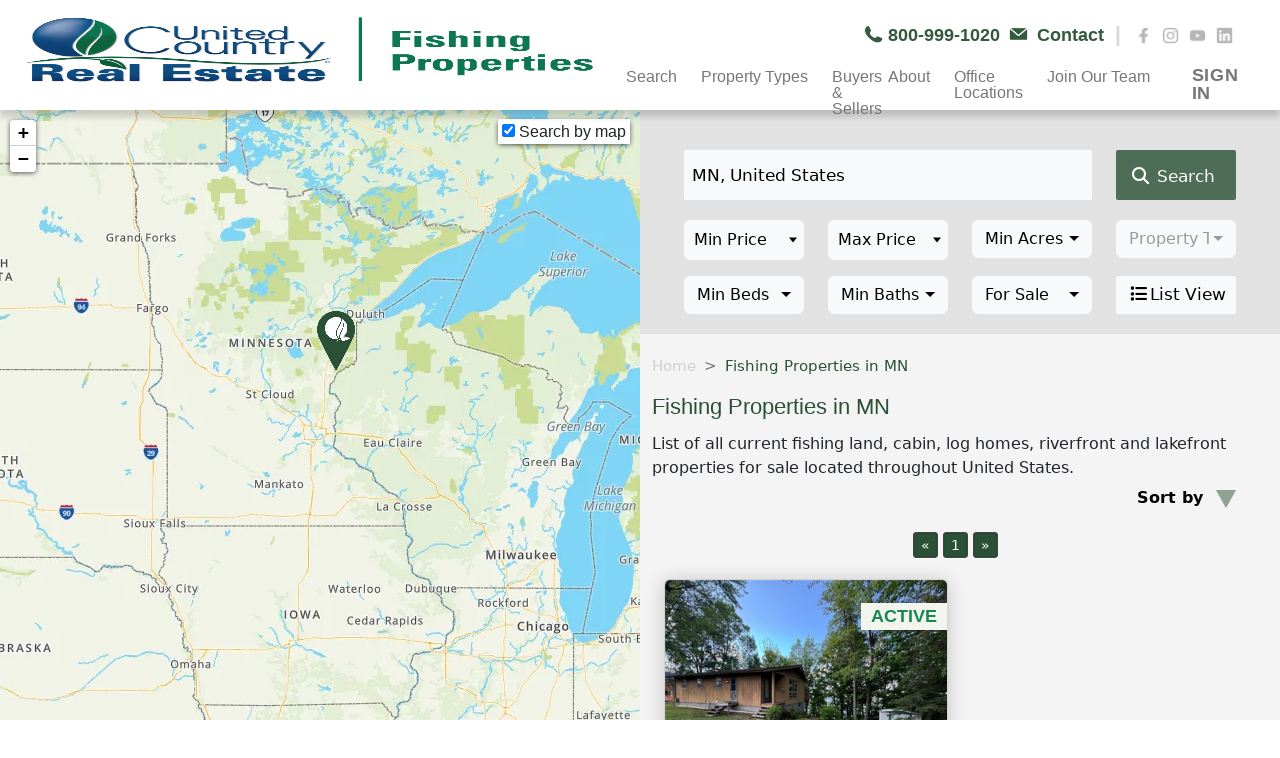

--- FILE ---
content_type: text/html; charset=utf-8
request_url: https://fishing-properties.unitedcountry.com/for-sale/us/mn
body_size: 27326
content:
<!DOCTYPE html>
<html lang="en">
<head>

    <meta charset="utf-8" />
    
    <meta name="viewport" content="width=device-width, initial-scale=1.0" />
    <meta name="google-site-verification" content="Zzj61IfUL6HU1pe9p40OXD5AeZCzcoDFwTCFtGjNMqQ" />
    
    <link rel="preload" href="/images/uc_logo_circle.png" as="image">
    <link rel="icon" href="/images/uc_logo_circle.png" type="image/png">
    <link rel="shortcut icon" href="/images/uc_logo_circle.png" type="image/x-icon">
    <link rel="apple-touch-icon" href="/images/uc_logo_circle.png">    
    <link rel="icon" sizes="192x192" href="/images/uc_logo_circle.png">

    
 

    <!--Essential Styles -->
   

    <link rel="preload" href="https://cdnjs.cloudflare.com/ajax/libs/bootstrap-select/1.14.0-beta3/css/bootstrap-select.min.css" as="style">
    <link href="https://cdnjs.cloudflare.com/ajax/libs/bootstrap-select/1.14.0-beta3/css/bootstrap-select.min.css" rel="stylesheet" />

    <link rel="preload" href="https://cdnjs.cloudflare.com/ajax/libs/bootstrap/5.2.3/css/bootstrap.min.css" as="style" />
   <link href="https://cdnjs.cloudflare.com/ajax/libs/bootstrap/5.2.3/css/bootstrap.min.css" rel="stylesheet" />
    
 
    
    <link rel="preload" href="https://cdnjs.cloudflare.com/ajax/libs/sweetalert2/11.6.16/sweetalert2.min.css" as="style" />
    <link href="https://cdnjs.cloudflare.com/ajax/libs/sweetalert2/11.6.16/sweetalert2.min.css" rel="stylesheet" />
    


    <link rel="preload" href="https://cdnjs.cloudflare.com/ajax/libs/font-awesome/6.2.1/css/fontawesome.min.css" as="style" />
    <link href="https://cdnjs.cloudflare.com/ajax/libs/font-awesome/6.2.1/css/fontawesome.min.css" rel="stylesheet" />
   

    <link rel="preload" href="https://cdnjs.cloudflare.com/ajax/libs/font-awesome/6.2.1/css/all.min.css" as="style" />
    <link href="https://cdnjs.cloudflare.com/ajax/libs/font-awesome/6.2.1/css/all.min.css" rel="stylesheet" />
    
    <!--Map Styles -->
    <link rel="preload" href="/lib/leaflet/leaflet.css?v=SHMGCYmST46SoyGgo4YR_9AlK1vf3ff84Aq9yK4hdqM" as="style">
    <link href="/lib/leaflet/leaflet.css?v=SHMGCYmST46SoyGgo4YR_9AlK1vf3ff84Aq9yK4hdqM" rel="stylesheet" />

    <link rel="preload" href="/lib/simplepagination/simplepagination.min.css?v=35CCY9od6TAYOOw_e-uO0sBtm93FCEcEHGsXwVfVPrQ" as="style">
    <link href="/lib/simplepagination/simplepagination.min.css?v=35CCY9od6TAYOOw_e-uO0sBtm93FCEcEHGsXwVfVPrQ" rel="stylesheet" />

    <link rel="preload" href="/css/min/styles.min.css?v=4.8.4.0&amp;v=6f1u4xX7LoXinMtnDBf8egdVUrwVbuGGVNrspvvI9NA" as="style">
    <link href="/css/min/styles.min.css?v=4.8.4.0&amp;v=6f1u4xX7LoXinMtnDBf8egdVUrwVbuGGVNrspvvI9NA" rel="stylesheet" />

    <link rel="preload" href="https://cdnjs.cloudflare.com/ajax/libs/jqueryui/1.13.3/themes/base/jquery-ui.min.css" as="style">
    <link rel="stylesheet" href="https://cdnjs.cloudflare.com/ajax/libs/jqueryui/1.13.3/themes/base/jquery-ui.min.css">

    <link rel="preload" href="/css/min/theme.min.css?v=Wa-zroWdeQBB0vgvbUsQdP1BigHj_CgOOv8eIqT9HUc" as="style">
    <link href="/css/min/theme.min.css?v=Wa-zroWdeQBB0vgvbUsQdP1BigHj_CgOOv8eIqT9HUc" rel="stylesheet" />

    <!--Essential Scripts -->

    <script src="https://cdnjs.cloudflare.com/ajax/libs/jquery/3.7.1/jquery.min.js"
                integrity="sha256-/JqT3SQfawRcv/BIHPThkBvs0OEvtFFmqPF/lYI/Cxo="
                crossorigin="anonymous"></script>
  
    <script src="https://cdnjs.cloudflare.com/ajax/libs/bootstrap/5.0.2/js/bootstrap.bundle.min.js" 
        integrity="sha384-MrcW6ZMFYlzcLA8Nl+NtUVF0sA7MsXsP1UyJoMp4YLEuNSfAP+JcXn/tWtIaxVXM" 
        crossorigin="anonymous" defer></script>
    <script src="https://cdnjs.cloudflare.com/ajax/libs/bootstrap-select/1.14.0-beta3/js/bootstrap-select.min.js" 
            integrity="sha512-yrOmjPdp8qH8hgLfWpSFhC/+R9Cj9USL8uJxYIveJZGAiedxyIxwNw4RsLDlcjNlIRR4kkHaDHSmNHAkxFTmgg=="
            crossorigin="anonymous" 
            referrerpolicy="no-referrer" defer></script>
    <script src="https://cdnjs.cloudflare.com/ajax/libs/jquery-ajax-unobtrusive/3.2.6/jquery.unobtrusive-ajax.min.js" 
            integrity="sha512-DedNBWPF0hLGUPNbCYfj8qjlEnNE92Fqn7xd3Sscfu7ipy7Zu33unHdugqRD3c4Vj7/yLv+slqZhMls/4Oc7Zg==" 
            crossorigin="anonymous" 
            referrerpolicy="no-referrer" defer></script>

    <script src="https://cdnjs.cloudflare.com/ajax/libs/jqueryui/1.13.3/jquery-ui.min.js" defer></script>

    <script src="/js/min/theme.min.js?v=ve4XVFlOkQuVbt03f5PF-3jbr3t8ClBpgKGAMpWO14A" defer></script>
    <script src="/js/mapsvgcall.js?v=qymQHULQMvbZWJ9G3AcWVXBPJzhAbp4V9r3ImSJDuVk" defer></script>
    
    <title> Fishing Properties in MN </title>
    <link rel="canonical" href="https://fishing-properties.unitedcountry.com/for-sale/us/mn">
    <meta name="description" content="List of all current fishing land, cabin, log homes, riverfront and lakefront properties for sale located throughout United States.">

    <!-- UA analytics: Global site tag (gtag.js) - Google Analytics -->
    <script async src="https://www.googletagmanager.com/gtag/js?id=UA-63247700-36" ></script>
    <script async>
        window.dataLayer = window.dataLayer || [];
        function gtag() { dataLayer.push(arguments); }
        gtag('js', new Date());
        gtag('config', 'UA-63247700-36');
    </script>
    <!-- End UA analytics: Global site tag (gtag.js) - Google Analytics -->


    <!-- Google Tag Manager -->
    <script async>
        (function (w, d, s, l, i) {
            w[l] = w[l] || []; w[l].push({
                'gtm.start':
                    new Date().getTime(), event: 'gtm.js'
            }); var f = d.getElementsByTagName(s)[0],
                j = d.createElement(s), dl = l != 'dataLayer' ? '&l=' + l : ''; j.async = true; j.src =
                    'https://www.googletagmanager.com/gtm.js?id=' + i + dl; f.parentNode.insertBefore(j, f);
        })(window, document, 'script', 'dataLayer', 'GTM-KNKGVSF');</script>
    <!-- End Google Tag Manager -->

    <!-- Hotjar Tracking Code for my site -->
    <script async>
        (function (h, o, t, j, a, r) {
            h.hj = h.hj || function () { (h.hj.q = h.hj.q || []).push(arguments) };
            h._hjSettings = { hjid: 2013982, hjsv: 6 };
            a = o.getElementsByTagName('head')[0];
            r = o.createElement('script'); r.async = 1;
            r.src = t + h._hjSettings.hjid + j + h._hjSettings.hjsv;
            a.appendChild(r);
        })(window, document, 'https://static.hotjar.com/c/hotjar-', '.js?sv=');
    </script>
    <!-- End Hotjar Tracking Code for my site -->

    <style>
        @media only screen and (max-width: 1064px) {
            #blogs_desk, #featured-desk, #featuredAuction-desk, #upcomingAuction-desk, #sold-desk, #navbar, #searchprop_desk {
                display: none;
            }

            #blogs_desk_mob, #featured-mob, #featuredAuction-mob, #upcomingAuction-mob, #sold-mob, #sticky-top-mobile, #searchprop_mob {
                display: block;
            }
        }

        @media only screen and (min-width: 1064px) {
            #blogs_desk, #featured-desk, #featuredAuction-desk, #upcomingAuction-desk, #sold-desk, #searchprop_desk {
                display: flex;
            }

            #navbar {
                display: block;
            }

            #blogs_desk_mob, #featured-mob, #featuredAuction-mob, #upcomingAuction-mob, #sold-mob, #sticky-top-mobile, #searchprop_mob {
                display: none;
            }
        }
    </style>

    
<script type="text/javascript">!function(T,l,y){var S=T.location,k="script",D="instrumentationKey",C="ingestionendpoint",I="disableExceptionTracking",E="ai.device.",b="toLowerCase",w="crossOrigin",N="POST",e="appInsightsSDK",t=y.name||"appInsights";(y.name||T[e])&&(T[e]=t);var n=T[t]||function(d){var g=!1,f=!1,m={initialize:!0,queue:[],sv:"5",version:2,config:d};function v(e,t){var n={},a="Browser";return n[E+"id"]=a[b](),n[E+"type"]=a,n["ai.operation.name"]=S&&S.pathname||"_unknown_",n["ai.internal.sdkVersion"]="javascript:snippet_"+(m.sv||m.version),{time:function(){var e=new Date;function t(e){var t=""+e;return 1===t.length&&(t="0"+t),t}return e.getUTCFullYear()+"-"+t(1+e.getUTCMonth())+"-"+t(e.getUTCDate())+"T"+t(e.getUTCHours())+":"+t(e.getUTCMinutes())+":"+t(e.getUTCSeconds())+"."+((e.getUTCMilliseconds()/1e3).toFixed(3)+"").slice(2,5)+"Z"}(),iKey:e,name:"Microsoft.ApplicationInsights."+e.replace(/-/g,"")+"."+t,sampleRate:100,tags:n,data:{baseData:{ver:2}}}}var h=d.url||y.src;if(h){function a(e){var t,n,a,i,r,o,s,c,u,p,l;g=!0,m.queue=[],f||(f=!0,t=h,s=function(){var e={},t=d.connectionString;if(t)for(var n=t.split(";"),a=0;a<n.length;a++){var i=n[a].split("=");2===i.length&&(e[i[0][b]()]=i[1])}if(!e[C]){var r=e.endpointsuffix,o=r?e.location:null;e[C]="https://"+(o?o+".":"")+"dc."+(r||"services.visualstudio.com")}return e}(),c=s[D]||d[D]||"",u=s[C],p=u?u+"/v2/track":d.endpointUrl,(l=[]).push((n="SDK LOAD Failure: Failed to load Application Insights SDK script (See stack for details)",a=t,i=p,(o=(r=v(c,"Exception")).data).baseType="ExceptionData",o.baseData.exceptions=[{typeName:"SDKLoadFailed",message:n.replace(/\./g,"-"),hasFullStack:!1,stack:n+"\nSnippet failed to load ["+a+"] -- Telemetry is disabled\nHelp Link: https://go.microsoft.com/fwlink/?linkid=2128109\nHost: "+(S&&S.pathname||"_unknown_")+"\nEndpoint: "+i,parsedStack:[]}],r)),l.push(function(e,t,n,a){var i=v(c,"Message"),r=i.data;r.baseType="MessageData";var o=r.baseData;return o.message='AI (Internal): 99 message:"'+("SDK LOAD Failure: Failed to load Application Insights SDK script (See stack for details) ("+n+")").replace(/\"/g,"")+'"',o.properties={endpoint:a},i}(0,0,t,p)),function(e,t){if(JSON){var n=T.fetch;if(n&&!y.useXhr)n(t,{method:N,body:JSON.stringify(e),mode:"cors"});else if(XMLHttpRequest){var a=new XMLHttpRequest;a.open(N,t),a.setRequestHeader("Content-type","application/json"),a.send(JSON.stringify(e))}}}(l,p))}function i(e,t){f||setTimeout(function(){!t&&m.core||a()},500)}var e=function(){var n=l.createElement(k);n.src=h;var e=y[w];return!e&&""!==e||"undefined"==n[w]||(n[w]=e),n.onload=i,n.onerror=a,n.onreadystatechange=function(e,t){"loaded"!==n.readyState&&"complete"!==n.readyState||i(0,t)},n}();y.ld<0?l.getElementsByTagName("head")[0].appendChild(e):setTimeout(function(){l.getElementsByTagName(k)[0].parentNode.appendChild(e)},y.ld||0)}try{m.cookie=l.cookie}catch(p){}function t(e){for(;e.length;)!function(t){m[t]=function(){var e=arguments;g||m.queue.push(function(){m[t].apply(m,e)})}}(e.pop())}var n="track",r="TrackPage",o="TrackEvent";t([n+"Event",n+"PageView",n+"Exception",n+"Trace",n+"DependencyData",n+"Metric",n+"PageViewPerformance","start"+r,"stop"+r,"start"+o,"stop"+o,"addTelemetryInitializer","setAuthenticatedUserContext","clearAuthenticatedUserContext","flush"]),m.SeverityLevel={Verbose:0,Information:1,Warning:2,Error:3,Critical:4};var s=(d.extensionConfig||{}).ApplicationInsightsAnalytics||{};if(!0!==d[I]&&!0!==s[I]){var c="onerror";t(["_"+c]);var u=T[c];T[c]=function(e,t,n,a,i){var r=u&&u(e,t,n,a,i);return!0!==r&&m["_"+c]({message:e,url:t,lineNumber:n,columnNumber:a,error:i}),r},d.autoExceptionInstrumented=!0}return m}(y.cfg);function a(){y.onInit&&y.onInit(n)}(T[t]=n).queue&&0===n.queue.length?(n.queue.push(a),n.trackPageView({})):a()}(window,document,{
src: "https://js.monitor.azure.com/scripts/b/ai.2.min.js", // The SDK URL Source
crossOrigin: "anonymous", 
cfg: { // Application Insights Configuration
    connectionString: 'InstrumentationKey=6de93833-9e7b-48a0-9c27-dc84b5ae60e6;IngestionEndpoint=https://eastus-8.in.applicationinsights.azure.com/;LiveEndpoint=https://eastus.livediagnostics.monitor.azure.com/;ApplicationId=5ed96a8b-3efc-4187-91ab-a3d26c335f54'
}});</script></head>

<body class="scrollbar" id="scrollbar-body">
    <!-- Google Tag Manager (noscript) -->
    <noscript b-zepog3hott>
        <iframe b-zepog3hott src="https://www.googletagmanager.com/ns.html?id=GTM-KNKGVSF"
                height="0" width="0" style="display:none;visibility:hidden"></iframe>
    </noscript>
    <!-- End Google Tag Manager (noscript) -->
    <header b-zepog3hott>
            <style>
    .dropdown04 {
        width: 304px;
    }
</style>
<div class="sticky-menu" id="navbar">
    
<div class="top-bar w-100 top-bar-menu">
    <div class="row justify-content-end m-0">
        <div class="col-sm-6 col-lg-6">
            <div class="pos-text-end mt-4">              
                <a class="text-decoration-none text-top-bar-menu" href="tel:8009991020">
                    <img loading="lazy" class="pb-icons" src="/images/icons/phone_grn.webp" width="19" height="23" alt="phone_grn" />
                    <span class="text-top-bar-menu pe-1">800-999-1020</span>
                </a>               
                <a class="text-decoration-none text-top-bar-menu" href="/contact-us">
                    <img loading="lazy" class="pb-icons me-1" src="/images/icons/envelope_grn.webp" width="19" height="24" alt="envelope_grn" />
                    <span class="text-decoration-none text-top-bar-menu pe-1">  Contact </span>
                    <span class="text-social-media p-2"> | </span>
                </a>
                    <a href="https://www.facebook.com/unitedcountry" target="_blank" class="text-social-media">
                        <img loading="lazy" class="img-icons" src="/images/icons/facebook_2022.webp" width="17" height="17" alt="facebook" />
                    </a>
                <a href="https://www.instagram.com/unitedcountryrealestate" target="_blank" class="text-social-media">
                    <img loading="lazy" class="img-icons" src="/images/icons/instagram_2022.webp" width="17" height="17" alt="instagram" />
                </a>
                <a href="https://www.youtube.com/user/ucrealestate" target="_blank" class="text-social-media">
                    <img loading="lazy" class="img-icons" src="/images/icons/you tube_2022.webp" width="17" height="17" alt="youtube" />
                </a>
                <a href="https://www.linkedin.com/company/unitedcountry" target="_blank" class="text-social-media">
                    <img loading="lazy" class="img-icons" src="/images/icons/linkedin_2022.webp" width="17" height="17" alt="linkedin" />
                </a>
            </div>
        </div>
    </div>
</div>

    <nav class="navbar navbar-expand-lg navbar-menu">

        <a class="navbar-brand me-0" href="/">
            <img class="Logo-UC" src="/images/fishing-properties/Logo.png" alt="Logo" height="70" width="190" />
        </a>

        <button class="navbar-toggler" type="button" data-toggle="collapse" data-target="#navbarText" aria-controls="navbarText" aria-expanded="false" aria-label="Toggle navigation">
            <span class="navbar-toggler-icon"></span>
        </button>

        <div class="collapse navbar-collapse ps-4" id="navbarText">
            <ul class="navbar-nav mr-auto">
                <li class="nav-item">
                    <a class=" nav-link dropdown-toggle js-dropdown-toggle-menu toggle-menu-after" id="dropdown03" data-toggle="dropdown" aria-haspopup="true" aria-expanded="false">
                        Search
                    </a>
                    <div class="dropdown-menu js-dropdown-menu dropdown03" aria-labelledby="dropdown03">
                        <a class="dropdown-item js-dropdown-item" href="/for-sale">All Fishing Properties</a>
                        <a class="dropdown-item js-dropdown-item" href="/auction">All Fishing Property Auctions</a>
                        <a class="dropdown-item js-dropdown-item" href="https://www.unitedcountry.com" target="_blank">United Country Real Estate </a>
                        <a class="dropdown-item js-dropdown-item" href="https://ucranchesforsale.com" target="_blank">UC Ranch Properties</a>
                        <a class="dropdown-item js-dropdown-item" href="https://www.uchuntingproperties.com/" target="_blank">Realtree United Country </a>
                        <a class="dropdown-item js-dropdown-item" href="https://uccommercialproperties.com" target="_blank">UC Commercial Properties</a>
                    </div>
                </li>

                

<li class="nav-item">
    <a class="nav-link dropdown-toggle js-dropdown-toggle-menu toggle-menu-after button-mega-menu" id="dropdown01" data-toggle="dropdown" aria-haspopup="true" aria-expanded="false"> Property Types</a>

    <div class="dropdown-menu js-dropdown-menu dropdown01 megamenu" id="megamenu" aria-labelledby="dropdown01">
        <div class="row position-relative">
            <div class="col-sm-6 col-lg-3">
                <span class="dropdown-item-title">Residential</span>
                <a class="dropdown-item js-dropdown-item" href="https://homeslandcountrypropertyforsale.com/country-homes" target="_blank">Country Homes</a>
                <a class="dropdown-item js-dropdown-item" href="https://homeslandcountrypropertyforsale.com/homes-for-sale" target="_blank">Homes For Sale</a>
                <a class="dropdown-item js-dropdown-item" href="https://homeslandcountrypropertyforsale.com/luxury-homes" target="_blank"> Luxury Homes</a>
                <a class="dropdown-item js-dropdown-item" href="https://mountain-property.unitedcountry.com" target="_blank">Mountain Homes</a>
                <a class="dropdown-item js-dropdown-item" href="https://homeslandcountrypropertyforsale.com/log-homes" target="_blank">Log Homes & Cabins</a>
                <a class="dropdown-item js-dropdown-item" href="https://ski-homes.unitedcountry.com" target="_blank">Ski Properties</a>
                <a class="dropdown-item js-dropdown-item" href="https://homeslandcountrypropertyforsale.com/waterfront-properties" target="_blank">Waterfront Properties</a>
                <a class="dropdown-item js-dropdown-item" href="https://homeslandcountrypropertyforsale.com/coastal-properties" target="_blank">Coastal Homes </a>
                <a class="dropdown-item js-dropdown-item" href="https://homeslandcountrypropertyforsale.com/waterfront-properties/lake-homes-lake-property-for-sale" target="_blank"> Lake Homes </a>
                <a class="dropdown-item js-dropdown-item" href="https://homeslandcountrypropertyforsale.com/waterfront-properties/river-homes-riverfront-property-sale" target="_blank">Riverfront Properties</a>
                <a class="dropdown-item js-dropdown-item" href="https://homeslandcountrypropertyforsale.com/golf-properties" target="_blank">Golf Properties</a>
                <a class="dropdown-item js-dropdown-item" href="https://historic-property.unitedcountry.com" target="_blank">Historic Properties</a>
                <a class="dropdown-item js-dropdown-item" href="https://homeslandcountrypropertyforsale.com/investment-properties/reo-foreclosure-homes-real-estate-sale" target="_blank">Foreclosure / REO</a>
                <a class="dropdown-item js-dropdown-item" href="https://retirement-property.unitedcountry.com" target="_blank">Retirement Properties</a>
                <a class="dropdown-item js-dropdown-item" href="https://homeslandcountrypropertyforsale.com/military-properties" target="_blank">Military </a>
                <a class="dropdown-item js-dropdown-item" href="https://desert-properties.unitedcountry.com" target="_blank">Desert Properties </a>
            </div>
            <div class="col-sm-6 col-lg-3">
                <span class="dropdown-item-title">Land</span>
                <a class="dropdown-item js-dropdown-item" href="https://uclandforsale.com" target="_blank">Land </a>
                <a class="dropdown-item js-dropdown-item" href="https://homeslandcountrypropertyforsale.com/ranches" target="_blank">Ranches</a>
                <a class="dropdown-item js-dropdown-item" href="https://homeslandcountrypropertyforsale.com/recreational-properties" target="_blank"> Recreational </a>
                <a class="dropdown-item js-dropdown-item" href="https://homeslandcountrypropertyforsale.com/hunting-properties" target="_blank">Hunting Properties</a>
                <a class="dropdown-item js-dropdown-item" href="https://fishing-properties.unitedcountry.com" target="_blank">Fishing Properties</a>
                <a class="dropdown-item js-dropdown-item" href="https://homeslandcountrypropertyforsale.com/equine-properties" target="_blank">Equine Properties </a>
                <a class="dropdown-item js-dropdown-item" href="https://farms.unitedcountry.com" target="_blank"> Farms  </a>
                <a class="dropdown-item js-dropdown-item" href="https://vineyards-wineries.unitedcountry.com" target="_blank">Vineyards & Wineries </a>
                <a class="dropdown-item js-dropdown-item" href="https://timberland-properties.unitedcountry.com" target="_blank">Timberland</a>
                <a class="dropdown-item js-dropdown-item" href="https://oil-gas-mining.unitedcountry.com" target="_blank">Oil & Gas</a>
                <a class="dropdown-item js-dropdown-item" href="https://alternative-energy.unitedcountry.com" target="_blank">Alternative Energy</a>
                <a class="dropdown-item js-dropdown-item" href="https://homeslandcountrypropertyforsale.com/sustainable-properties" target="_blank">Survival / Off-Grid / Sustainable </a>
            </div>
            <div class="col-sm-6 col-lg-3">
                <span class="dropdown-item-title">Commercial</span>
                <a class="dropdown-item js-dropdown-item" href="https://uccommercialproperties.com/" target="_blank">Commercial Properties </a>
                <a class="dropdown-item js-dropdown-item" href="https://smallbusinesses.unitedcountry.com" target="_blank">Businesses For Sale</a>
                <a class="dropdown-item js-dropdown-item" href="https://hospitality-properties.unitedcountry.com" target="_blank">Hospitality</a>
                <a class="dropdown-item js-dropdown-item" href="https://bed-breakfast.unitedcountry.com" target="_blank">Bed & Breakfast</a>
                <a class="dropdown-item js-dropdown-item" href="https://hotels-motels.unitedcountry.com" target="_blank">Hotel & Motel</a>
                <a class="dropdown-item js-dropdown-item" href="https://resort-properties.unitedcountry.com" target="_blank">Resort Property</a>
                <a class="dropdown-item js-dropdown-item" href="https://homeslandcountrypropertyforsale.com/restaurants-bars" target="_blank">Restaurants & Bars</a>
                <a class="dropdown-item js-dropdown-item" href="https://farms.unitedcountry.com/poultry-farms" target="_blank">Poultry Farms</a>
                <a class="dropdown-item js-dropdown-item" href="https://homeslandcountrypropertyforsale.com/investment-properties" target="_blank">Investment Properties</a>
            </div>
            <div class="col-sm-6 col-lg-3">
                <div class="position-relative">
                    <a class="dropdown-item-title-link-underline" href="https://auctions.unitedcountry.com" target="_blank">Auctions</a>
                    <a class="dropdown-item js-dropdown-item" href="https://auctions.unitedcountry.com/auctions/real-estate" target="_blank">Real Estate </a>
                    <a class="dropdown-item js-dropdown-item" href="https://auctions.unitedcountry.com/auctions/personal-properties" target="_blank">Personal Property</a>
                    <a class="dropdown-item js-dropdown-item" href="https://www.ucequipmentauctions.com" target="_blank">Equipment</a>
                    <br> <br>
                    <a class="dropdown-item-title-link-underline" href="https://international-properties.unitedcountry.com" target="_blank">International</a>
                        <a class="dropdown-item js-dropdown-item" href="https://international-properties.unitedcountry.com/for-sale/canada" target="_blank">Canada  </a>
                        <a class="dropdown-item js-dropdown-item" href="https://international-properties.unitedcountry.com/for-sale/colombia" target="_blank">Colombia</a>
                        <a class="dropdown-item js-dropdown-item" href="https://international-properties.unitedcountry.com/for-sale/costa-rica" target="_blank">Costa Rica</a>
                        <a class="dropdown-item js-dropdown-item" href="https://international-properties.unitedcountry.com/for-sale/panama" target="_blank">Panama</a>

                </div>
            </div>
            <div class="col-md-6 float-end div-item-contact">
                <a class="text-contact-menu text-contact-menu dropdown-item js-dropdown-item" href="/contact-us"> Contact United Country </a>

            </div>

        </div>
    </div>
</li>

                <li class="nav-item">
                    <a class="nav-link" href="/resources/forbuyerandsellers"> Buyers & Sellers</a>
                </li>
            </ul>
        </div>

        <ul class="navbar-nav ml-auto">
            <li class="nav-item nav-second-item">
                <a class="nav-link dropdown-toggle js-dropdown-toggle-menu toggle-menu-after" id="dropdown04" data-toggle="dropdown" aria-haspopup="true" aria-expanded="false"> About </a>
                <div class="dropdown-menu js-dropdown-menu dropdown04" aria-labelledby="dropdown04">
                    <a class="dropdown-item js-dropdown-item text-end" href="https://www.unitedcountry.com/about" target="_blank">About United Country</a>
                    <a class="dropdown-item js-dropdown-item text-end" href="https://www.unitedcountry.com/about-united-country-auction-services" target="_blank"> About UC Auction Services</a>
                    <a class="dropdown-item js-dropdown-item text-end" href="/about-united-country-real-estate/united-country-experts"> Fishing Property Specialists </a>
                    <a class="dropdown-item js-dropdown-item text-end" href="/articles/all"> Fishing Property News </a>
                    <a class="dropdown-item js-dropdown-item text-end" href="https://joinunitedcountry.com" target="_blank"> Join United Country </a>
                    <a class="dropdown-item js-dropdown-item text-end" href="/publications"> Request a Free UC Catalog </a>

                </div>
            </li>
            <li class="nav-item nav-second-item">
                <a class="nav-link" href="https://www.unitedcountry.com/our-offices"> Office Locations </a>
            </li>
            <li class="nav-item nav-second-item">
                <a class="nav-link dropdown-toggle js-dropdown-toggle-menu toggle-menu-after" id="dropdown05" data-toggle="dropdown" aria-haspopup="true" aria-expanded="false"> Join Our Team</a>
                <div class="dropdown-menu js-dropdown-menu dropdown05" aria-labelledby="dropdown05">
                    <a class="dropdown-item js-dropdown-item text-end" href="https://joinunitedcountry.com/real-estate-franchise" target="_blank">Own a Franchise </a>
                    <a class="dropdown-item js-dropdown-item text-end" href="https://joinunitedcountry.com/why-join-the-united-country-franchise" target="_blank">Agents </a>
                    <a class="dropdown-item js-dropdown-item text-end" href="https://joinunitedcountry.com/auction-services" target="_blank"> Auctioneers</a>

                </div>
            </li>
                <li class="nav-item">
                    <a class="nav-link nav-link-sign-in" href="/UserAccount/Login?ReturnUrl=/for-sale/us/mn" rel="nofollow"> SIGN IN </a>
                </li>
        </ul>
    </nav>
</div>


<div class="mobile-container" id="sticky-top-mobile">
    
<style>
    .rounded-social-buttons .fa-twitter, .fa-facebook-f, .fa-linkedin, .fa-youtube, .fa-instagram {
        font-size: 13px;
    }
</style>
<div class="top-bar w-100">
    <div class="row justify-content-center m-0">

        <div class="col-12">
            <div class="text-end mt-3">
                <a class="text-decoration-none text-top-bar-menu" href="tel:8009991020">
                    <i class="fa fa-phone" aria-hidden="true"></i>
                    <span class="text-top-bar-menupe-1">800-999-1020</span>
                </a>
                <a class="text-decoration-none text-top-bar-menu pe-1" href="/contact-us">
                    <i class="fa fa-envelope" aria-hidden="true"></i>
                    Contact </a>
                <span class="text-social-media p-2"> | </span>
                    <a href="https://www.facebook.com/unitedcountry" target="_blank" class="text-social-media">
                        <i class="fa-brands fa-facebook-f"></i>
                    </a>
               
                <a href="https://www.instagram.com/unitedcountryrealestate" target="_blank" class="text-social-media">
                    <i class="fa-brands fa-instagram"></i>
                </a>
                <a href="https://www.youtube.com/user/ucrealestate" target="_blank" class="text-social-media">
                    <i class="fa-brands fa-youtube"></i>
                </a>
                <a href="https://www.linkedin.com/company/unitedcountry" target="_blank" class="text-social-media me-3">
                    <i class="fa-brands fa-linkedin"></i>
                </a>
            </div>
        </div>
    </div>
</div>
    <!-- Top Navigation Menu -->
    <div class="topnav pt-3">
        <a href="/" class="active"> 
            <img class="w-50" src="/images/fishing-properties/Logo.png" alt="Logo" />
        </a>
        <div id="myLinks">

            <div class="close">X</div>

            <div id="accordion">
            <div class="row pt-4">
                <div class="col-sm-6 col-lg-3">
                    <h5 class="fw-bold"><a href="#Search" data-bs-toggle="collapse">Search</a></h5>
                        <div id="Search" class="collapse" data-bs-parent="#accordion">
                    <a class="fw-bold-500" href="/for-sale">All Fishing Properties</a>
                    <a class="fw-bold-500" href="/for-sale?auction=true">All Fishing Property Auctions</a>
                    <a class="fw-bold-500" href="https://www.unitedcountry.com" target="_blank">United Country Real Estate </a>
                    <a class="fw-bold-500" href="https://ucranchesforsale.com" target="_blank">UC Ranch Properties</a>
                    <a class="fw-bold-500" href="https://www.uchuntingproperties.com/" target="_blank">Realtree UC</a>
                    <a class="fw-bold-500" href="https://uccommercialproperties.com" target="_blank">UC Commercial Properties</a>
                    </div>
                </div>

            </div>
            <hr />

                
<div class="row">
    <h5 class="fw-bold"><a href="#Property" data-bs-toggle="collapse">Property Types</a></h5>
    <div id="Property" class="collapse" data-bs-parent="#accordion">
        <div class="col-sm-6 col-lg-3 mt-2">
            <h5 class="text-sous-item"><a href="#Residantial" data-bs-toggle="collapse">Residential</a></h5>
            <div id="Residantial" class="collapse">
                <a class="dropdown-item" href="https://homeslandcountrypropertyforsale.com/country-homes" target="_blank">Country Homes</a>
                <a class="dropdown-item" href="https://homeslandcountrypropertyforsale.com/homes-for-sale" target="_blank">Homes For Sale</a>
                <a class="dropdown-item" href="https://homeslandcountrypropertyforsale.com/luxury-homes" target="_blank"> Luxury Homes</a>
                <a class="dropdown-item" href="https://mountain-property.unitedcountry.com" target="_blank">Mountain Homes</a>
                <a class="dropdown-item" href="https://homeslandcountrypropertyforsale.com/log-homes" target="_blank">Log Homes & Cabins</a>
                <a class="dropdown-item" href="https://ski-homes.unitedcountry.com" target="_blank">Ski Properties</a>
                <a class="dropdown-item" href="https://homeslandcountrypropertyforsale.com/waterfront-properties" target="_blank">Waterfront Properties</a>
                <a class="dropdown-item" href="https://homeslandcountrypropertyforsale.com/coastal-properties" target="_blank">Coastal Homes </a>
                <a class="dropdown-item" href="https://homeslandcountrypropertyforsale.com/waterfront-properties/lake-homes-lake-property-for-sale" target="_blank"> Lake Homes </a>
                <a class="dropdown-item" href="https://homeslandcountrypropertyforsale.com/waterfront-properties/river-homes-riverfront-property-sale" target="_blank">Riverfront Properties</a>
                <a class="dropdown-item" href="https://homeslandcountrypropertyforsale.com/golf-properties" target="_blank">Golf Properties</a>
                <a class="dropdown-item" href="https://historic-property.unitedcountry.com" target="_blank">Historic Properties</a>
                <a class="dropdown-item" href="https://homeslandcountrypropertyforsale.com/investment-properties/reo-foreclosure-homes-real-estate-sale" target="_blank">Foreclosure / REO</a>
                <a class="dropdown-item" href="https://retirement-property.unitedcountry.com" target="_blank">Retirement Properties</a>
                <a class="dropdown-item" href="https://homeslandcountrypropertyforsale.com/military-properties" target="_blank">Military </a>
                <a class="dropdown-item" href="https://desert-properties.unitedcountry.com" target="_blank">Desert Properties </a>
            </div>
        </div>
        <div class="col-sm-6 col-lg-3">
            <h5 class="text-sous-item"><a href="#Land" data-bs-toggle="collapse">Land</a></h5>
            <div id="Land" class="collapse">
                <a class="dropdown-item" href="https://uclandforsale.com" target="_blank">Land </a>
                <a class="dropdown-item" href="https://homeslandcountrypropertyforsale.com/ranches" target="_blank">Ranches</a>
                <a class="dropdown-item" href="https://homeslandcountrypropertyforsale.com/recreational-properties" target="_blank"> Recreational </a>
                <a class="dropdown-item" href="https://homeslandcountrypropertyforsale.com/hunting-properties" target="_blank">Hunting Properties</a>
                <a class="dropdown-item" href="https://fishing-properties.unitedcountry.com" target="_blank">Fishing Properties</a>
                <a class="dropdown-item" href="https://homeslandcountrypropertyforsale.com/equine-properties" target="_blank">Equine Properties </a>
                <a class="dropdown-item" href="https://farms.unitedcountry.com" target="_blank"> Farms  </a>
                <a class="dropdown-item" href="https://vineyards-wineries.unitedcountry.com" target="_blank">Vineyards & Wineries </a>
                <a class="dropdown-item" href="https://timberland-properties.unitedcountry.com" target="_blank">Timberland</a>
                <a class="dropdown-item" href="https://oil-gas-mining.unitedcountry.com" target="_blank">Oil & Gas</a>
                <a class="dropdown-item" href="https://alternative-energy.unitedcountry.com" target="_blank">Alternative Energy</a>
                <a class="dropdown-item" href="https://homeslandcountrypropertyforsale.com/sustainable-properties" target="_blank">Survival / Off-Grid / Sustainable </a>
            </div>

        </div>
        <div class="col-sm-6 col-lg-3">
            <h5 class="text-sous-item"><a href="#Commercial" data-bs-toggle="collapse">Commercial</a></h5>
            <div id="Commercial" class="collapse">
                <a class="dropdown-item" href="https://uccommercialproperties.com/" target="_blank">Commercial Properties </a>
                <a class="dropdown-item" href="https://smallbusinesses.unitedcountry.com" target="_blank">Businesses For Sale</a>
                <a class="dropdown-item" href="https://hospitality-properties.unitedcountry.com" target="_blank">Hospitality</a>
                <a class="dropdown-item" href="https://bed-breakfast.unitedcountry.com" target="_blank">Bed & Breakfast</a>
                <a class="dropdown-item" href="https://hotel-motel.unitedcountry.com" target="_blank">Hotel & Motel</a>
                <a class="dropdown-item" href="https://resort-properties.unitedcountry.com" target="_blank">Resort Property</a>
                <a class="dropdown-item" href="https://homeslandcountrypropertyforsale.com/restaurants-bars" target="_blank">Restaurants & Bars</a>
                <a class="dropdown-item" href="https://farms.unitedcountry.com/poultry-farms" target="_blank">Poultry Farms</a>
                <a class="dropdown-item" href="https://homeslandcountrypropertyforsale.com/investment-properties" target="_blank">Investment Properties</a>
            </div>
        </div>
        <div class="col-sm-6 col-lg-3">
            <h5 class="text-sous-item text-decoration-underline" ><a href="#Auctions" data-bs-toggle="collapse">Auctions</a></h5>
            <div id="Auctions" class="collapse">
                <a class="dropdown-item" href="https://auctions.unitedcountry.com" target="_blank">Auctions </a>
                <a class="dropdown-item" href="https://auctions.unitedcountry.com/auctions/real-estate" target="_blank">Real Estate </a>
                <a class="dropdown-item" href="https://auctions.unitedcountry.com/auctions/personal-properties" target="_blank">Personal Property</a>
                <a class="dropdown-item" href="https://www.ucequipmentauctions.com" target="_blank">Equipment</a>
            </div>
            <h5 class="text-sous-item text-decoration-underline"><a href="#International" data-bs-toggle="collapse">International</a></h5>
            <div id="International" class="collapse">
                <a class="dropdown-item" href="https://international-properties.unitedcountry.com" target="_blank">International </a>
                <a class="dropdown-item" href="https://international-properties.unitedcountry.com/for-sale/canada" target="_blank">Canada  </a>
                <a class="dropdown-item" href="https://international-properties.unitedcountry.com/for-sale/colombia" target="_blank">Colombia</a>
                <a class="dropdown-item" href="https://international-properties.unitedcountry.com/for-sale/costa-rica" target="_blank">Costa Rica</a>
                <a class="dropdown-item" href="https://international-properties.unitedcountry.com/for-sale/panama" target="_blank">Panama</a>
            </div>
        </div>
    </div>
</div>

            <div class="row pt-2">
                    <a class="text-contact-mentext-end fw-bold" href="/contact-us"> Contact United Country </a>

            </div>
            <hr />
            <div class="row pt-2">
                <div class="col-sm-6 col-lg-3">
                        <h5 class="fw-bold"><a href="/resources/forbuyerandsellers">Buyers & Sellers</a></h5>

                    </div>

            </div>
            <hr />
            <div class="row pt-2">
                <div class="col-sm-6 col-lg-3">
                    <h5 class="fw-bold"><a href="#About" data-bs-toggle="collapse">About</a></h5>
                     <div id="About" class="collapse" data-bs-parent="#accordion">
                            <a class="fw-bold-500" href="https://www.unitedcountry.com/about" target="_blank">About United Country</a>
                            <a class="fw-bold-500" href="https://www.unitedcountry.com/about-united-country-auction-services" target="_blank"> About UC Auction Services</a>
                            <a class="fw-bold-500" href="/about-united-country-real-estate/united-country-experts"> Fishing Property Specialists </a>
                            <a class="fw-bold-500" href="/articles/all">Fishing Property News </a>
                            <a class="fw-bold-500" href="https://joinunitedcountry.com" target="_blank"> Join United Country </a>
                            <a class="fw-bold-500" href="/publications"> Request a Free UC Catalog </a>
                    </div>
                </div>

            </div>
            <hr />
                <div class="row pt-2">
                    <div class="col-sm-6 col-lg-3">
                        <a class="fw-bold" href="https://www.unitedcountry.com/our-offices"> Office Locations</a>
                    </div>
                </div>
                <hr />
            <div class="row pt-2">
                <div class="col-sm-6 col-lg-3">
                    <h5 class="fw-bold"><a href="#Join" data-bs-toggle="collapse">Join Our Team</a></h5>
                     <div id="Join" class="collapse" data-bs-parent="#accordion">
                            <a class="fw-bold-500" href="https://joinunitedcountry.com/real-estate-franchise" target="_blank">Own a Franchise </a>
                            <a class="fw-bold-500" href="https://joinunitedcountry.com/why-join-the-united-country-franchise" target="_blank">Agents </a>
                            <a class="fw-bold-500" href="https://joinunitedcountry.com/auction-services" target="_blank"> Auctioneers</a>
                    </div>
                </div>

            </div>
                    <div class="row pt-2 pb-3">
                        <a class="text-contact-mentext-end fw-bold" href="/UserAccount/Login?ReturnUrl=/for-sale/us/mn" rel="nofollow"> SIGN IN</a>
                    </div>
            </div>
        </div>
        <a href="javascript:void(0);" class="icon" onclick="mobileFunction()">
            <i class="fa fa-bars"></i>
        </a>

    </div>
 </div>


    </header>
    <div b-zepog3hott class="container-fluid container-body">
        <main b-zepog3hott role="main">
            

<script src="/js/min/search.min.js" defer></script>
<link href="/css/searchpage.css" rel="stylesheet" />
<style>
    .bootstrap-select:not([class*=col-]):not([class*=form-control]):not(.input-group-btn) {
        width: 100%;
    }

    #SearchContent {
        max-height: 85px;
        overflow: hidden;
    }

    .d-none-footer-mapView {
        display: none;
    }
</style>

<div class="row">
    <div class="col-md-6 p-0">

        <div class="map" id="map"></div>
    </div>
    <div class="col-md-6 p-0 listings-cards m-0 p-0 bg-search-view scrollbar-listings">

        



<div class="container-fluid">
    <div class="row mb-2">
        <div class="col-md-12 card card-search card-form-horizontal no-transition">
            <div class="card-body-search">
                <div class=" ml-auto mr-auto">
                
                    <form id="searchpageForm" action="/for-sale/us/mn" method="get">
                        <div class="row mt-3">
                            <input id="ListingIdSearch" type="hidden" name="listingId" />
                            <div class="col-xs-12 col-sm-6 col-lg-9 mt-1 mb-1">
                                <div class="form-group">
                                    <input type="text" id="search-page-input" value="MN, United States" placeholder="Country, City or ID" class="form-control search-input" />
                                </div>
                            </div>
                            <div class="col-xs-12 col-sm-3 col-lg-3 mt-1 text-center  d-sm-block">
                                <button type="submit" class="btn  btn-toggle-select ps-0"><i class="fa fa-search sb-icon-search" id="submitSearch"></i> Search</button>
                            </div>
                        </div>

                        <div class="row">
                                <div class="col-xs-12 col-sm-6 col-lg-3 pt-3">
                                    <div class="form-group">
                                        <select class="my-select" data-val="true" data-val-required="The minPrice field is required." id="min_price" name="minPrice"><option value="">Min Price</option>
<option value="50000">$50K</option>
<option value="100000">$100k</option>
<option value="150000">$150k</option>
<option value="200000">$200k</option>
<option value="250000">$250k</option>
<option value="300000">$300k</option>
<option value="350000">$350k</option>
<option value="400000">$400k</option>
<option value="450000">$450k</option>
<option value="500000">$500k</option>
<option value="550000">$550k</option>
<option value="600000">$600k</option>
<option value="650000">$650k</option>
<option value="700000">$700k</option>
<option value="750000">$750k</option>
<option value="800000">$800k</option>
<option value="1000000">$1M</option>
<option value="1500000">$1.5M</option>
<option value="2000000">$2M</option>
<option value="3000000">$3M</option>
<option value="5000000">$5M&#x2B;</option>
</select>
                                    </div>
                                </div>
                                <div class="col-xs-12 col-sm-6 col-lg-3  pt-3">
                                    <div class="form-group">
                                        <select class="my-select" data-val="true" data-val-required="The maxPrice field is required." id="max_price" name="maxPrice"><option value="">Max Price</option>
<option value="50000">$50K</option>
<option value="100000">$100k</option>
<option value="150000">$150k</option>
<option value="200000">$200k</option>
<option value="250000">$250k</option>
<option value="300000">$300k</option>
<option value="350000">$350k</option>
<option value="400000">$400k</option>
<option value="450000">$450k</option>
<option value="500000">$500k</option>
<option value="550000">$550k</option>
<option value="600000">$600k</option>
<option value="650000">$650k</option>
<option value="700000">$700k</option>
<option value="750000">$750k</option>
<option value="800000">$800k</option>
<option value="1000000">$1M</option>
<option value="1500000">$1.5M</option>
<option value="2000000">$2M</option>
<option value="3000000">$3M</option>
<option value="5000000">$5M</option>
</select>
                                    </div>
                                </div>
                                <div class="col-xs-12 col-sm-6 col-lg-3  pt-3">
                                    <div class="form-group">
                                        <select class="selectpicker" data-val="true" data-val-number="The field minAcre must be a number." data-val-required="The minAcre field is required." id="minAcre" name="minAcre"><option selected="selected" value="0">Min Acres</option>
<option value="1">1 acre</option>
<option value=" 2">2 acres</option>
<option value=" 3">3 acres</option>
<option value=" 4">4 acres</option>
<option value=" 5">5 acres</option>
<option value=" 10">10 acres</option>
<option value=" 20">20 acres</option>
<option value=" 30">30 acres</option>
<option value=" 40">40 acres</option>
<option value=" 50">50 acres</option>
<option value=" 100">100 acres</option>
<option value=" 200">200 acres</option>
<option value=" 300">300 acres</option>
<option value=" 400">400 acres</option>
<option value=" 500">500 acres</option>
<option value=" 1000">1,000 acres</option>
<option value=" 2000">2,000 acres</option>
<option value=" 3000">3,000 acres</option>
<option value=" 4000">4,000 acres</option>
<option value=" 5000">5,000 acres</option>
<option value=" 10000">10,000 acres</option>
</select>
                                    </div>
                                </div>
                                <div class="col-xs-12 col-sm-6 col-lg-3  pt-3">

                                    <div class="form-group">
                                        <select class="selectpicker" data-selected-text-format="count" id="PropertyType" multiple="multiple" name="propertytypesIds" title="Property Type"><option value="32">Alternative Energy</option>
<option value="1">Bed &amp; Breakfast / Lodges</option>
<option value="31">Businesses for Sale</option>
<option value="2">Coastal Property</option>
<option value="3">Commercial Property</option>
<option value="4">Country Homes</option>
<option value="5">Desert Property</option>
<option value="7">Equine Property</option>
<option value="8">Farms for Sale</option>
<option value="34">Fishing</option>
<option value="9">Golf Property</option>
<option value="10">Historic Property</option>
<option value=" 30">Home in Town</option>
<option value="11">Hotels / Motels</option>
<option value="41">Hunting</option>
<option value="37">Industrial</option>
<option value="42">Investment &amp; Income</option>
<option value="13">Lakefront Property</option>
<option value="12">Land for Sale</option>
<option value="14">Log Homes &amp; Cabins</option>
<option value="94">Luxury Properties</option>
<option value="38">Military</option>
<option value="15">Mountain Property</option>
<option value="24">Oil &amp; Gas</option>
<option value="29">Owner Financing</option>
<option value="33">Poultry Farms</option>
<option value="16">Ranches</option>
<option value="17">Recreational Property</option>
<option value="27">REO Foreclosure</option>
<option value="18">Resort Property</option>
<option value="39">Restaurant &amp; Bar</option>
<option value="19">Retirement &amp; Active Adult</option>
<option value="20">Riverfront Property</option>
<option value="35">RV Parks &amp; Mobile Homes</option>
<option value="21">Ski Property</option>
<option value="36">Storage</option>
<option value="25">Sustainable</option>
<option value="22">Timberland Property</option>
<option value="23">Vineyards &amp; Wineries</option>
</select>
                                    </div>
                                </div>
                                <div class="col-xs-12 col-sm-6 col-lg-3 pt-3">
                                    <div class="form-group">
                                        <select class="selectpicker" data-val="true" data-val-required="The minBed field is required." id="minBed" name="minBed"><option selected="selected" value="0">Min Beds</option>
<option value=" 1">1 bed</option>
<option value=" 2">2 beds</option>
<option value=" 3">3 beds</option>
<option value=" 4">4 beds</option>
<option value=" 5">5 beds</option>
<option value=" 6">6 beds</option>
</select>
                                    </div>
                                </div>
                                <div class="col-xs-12 col-sm-6 col-lg-3 pt-3">
                                    <div class="form-group">
                                        <select class="selectpicker" data-val="true" data-val-required="The minBath field is required." id="minBath" name="minBath"><option selected="selected" value="0">Min Baths</option>
<option value=" 1">1 bath</option>
<option value=" 2">2 baths</option>
<option value=" 3">3 baths</option>
<option value=" 4">4 baths</option>
<option value=" 5">5 baths</option>
<option value=" 6">6 baths</option>
</select>
                                    </div>
                                </div>
                                <div class="col-xs-12 col-sm-6 col-lg-3 pt-3">
                                    <div class="form-group">
                                        <select class="selectpicker" data-val="true" data-val-required="The listingStatusIds field is required." id="listingStatus" multiple="multiple" name="listingStatusIds" title="Select Status" value="10001"><option value="0">Select Status</option>
<option selected="selected" value="10001">For Sale</option>
<option value="10005">Pending</option>
<option value="10002">Sold</option>
<option value="6">Auctions</option>
</select>
                                    </div>
                                </div>



                            <div class="col-xs-12 col-sm-3 col-lg-3 pt-3 d-bloc">
                               
                                <a rel="canonical" class="btn btn-light btn-list-view ps-0" id="mapViewBtn" href=/for-sale/us/mn?mapView=False>
                                        <i class="fa fa-list sb-icon-search"></i>List View
<input id="mapView" name="mapView" type="hidden" value="True" />                                </a>
                            </div>
                            <input data-val="true" data-val-required="The isAuction field is required." id="isAuction" name="isAuction" type="hidden" value="False" />
                            <input data-val="true" data-val-required="The mobileView field is required." id="mobileView" name="mobileView" type="hidden" value="False" />
                            <input class="input-validation-error" data-val="true" data-val-required="The keyword field is required." id="keyword" name="keyword" type="hidden" value="" />
                            <input class="input-validation-error" data-val="true" data-val-required="The sortBy field is required." id="sortbyValue" name="sortBy" type="hidden" value="" />
                       </div>
                    </form>
                   

                    <form data-ajax="true" id="searchpageHiddenForm" data-ajax-url="/search-listings/" data-ajax-method="post" data-ajax-complete="ShowSearchResults" data-ajax-start="$('#listingLoader').show()">
                 
                        <input data-val="true" data-val-required="The minPrice field is required." id="minPrice" name="minPrice" type="hidden" value="0" />
                        <input data-val="true" data-val-required="The maxPrice field is required." id="maxPrice" name="maxPrice" type="hidden" value="0" />
                        <input data-val="true" data-val-number="The field minAcre must be a number." data-val-required="The minAcre field is required." id="minAcre" name="minAcre" type="hidden" value="0" />
                        <input data-val="true" data-val-number="The field maxAcre must be a number." data-val-required="The maxAcre field is required." id="maxAcre" name="maxAcre" type="hidden" value="0" />
                        <input data-val="true" data-val-required="The minBath field is required." id="minBath" name="minBath" type="hidden" value="0" />
                        <input data-val="true" data-val-required="The minBed field is required." id="minBed" name="minBed" type="hidden" value="0" />
                        <input data-val="true" data-val-required="The propertytype field is required." id="propertytype" name="propertytype" type="hidden" value="0" />
                        <input data-val="true" data-val-required="The state field is required." id="state" name="state" type="hidden" value="mn" />
                        <input class="input-validation-error" data-val="true" data-val-required="The city field is required." id="city" name="city" type="hidden" value="" />
                        <input class="input-validation-error" data-val="true" data-val-required="The county field is required." id="county" name="county" type="hidden" value="" />
                        <input class="input-validation-error" data-val="true" data-val-required="The sortBy field is required." id="sortBy" name="sortBy" type="hidden" value="" />
                        <input data-val="true" data-val-required="The mapBounds field is required." id="mapBounds" name="mapBounds" type="hidden" value="" />
                        <input class="input-validation-error" data-val="true" data-val-required="The keyword field is required." id="keyword" name="keyword" type="hidden" value="" />
                        <input data-val="true" data-val-required="The mapView field is required." id="mapview" name="mapView" type="hidden" value="True" />
                        <input class="input-validation-error" data-val="true" data-val-required="The listingId field is required." id="listingId" name="listingId" type="hidden" value="" />
                        <input data-val="true" data-val-required="The isAuction field is required." id="isAuction" name="isAuction" type="hidden" value="False" />
                        <input data-val="true" data-val-required="The mobileView field is required." id="mobileView" name="mobileView" type="hidden" value="False" />
                        <input data-val="true" data-val-required="The country field is required." id="country" name="country" type="hidden" value="us" />
                        <input data-val="true" data-val-required="The searchRequestPath field is required." id="searchRequestPath" name="searchRequestPath" type="hidden" value="/for-sale/us/mn" />
<input data-val="true" data-val-required="The Int32 field is required." id="listingStatusIds_0_" name="listingStatusIds[0]" type="hidden" value="10001" />                    </form>
                    <form data-ajax="true" id="searchpageNearByForm" data-ajax-url="/search-listings/" data-ajax-method="post" data-ajax-complete="ShowNearByResults">
                 
                        <input data-val="true" data-val-required="The minPrice field is required." id="minPrice" name="minPrice" type="hidden" value="0" />
                        <input data-val="true" data-val-required="The maxPrice field is required." id="maxPrice" name="maxPrice" type="hidden" value="0" />
                        <input data-val="true" data-val-number="The field minAcre must be a number." data-val-required="The minAcre field is required." id="minAcre" name="minAcre" type="hidden" value="0" />
                        <input data-val="true" data-val-number="The field maxAcre must be a number." data-val-required="The maxAcre field is required." id="maxAcre" name="maxAcre" type="hidden" value="0" />
                        <input data-val="true" data-val-required="The minBath field is required." id="minBath" name="minBath" type="hidden" value="0" />
                        <input data-val="true" data-val-required="The listingStatusIds field is required." id="listingStatusIds" name="listingStatusIds" type="hidden" value="System.Int32[]" />
                        <input data-val="true" data-val-required="The minBed field is required." id="minBed" name="minBed" type="hidden" value="0" />
                        <input data-val="true" data-val-required="The propertytype field is required." id="propertytype" name="propertytype" type="hidden" value="0" />
                        <input data-val="true" data-val-required="The mapBounds field is required." id="mapBounds" name="mapBounds" type="hidden" value="" />
                        <input class="input-validation-error" data-val="true" data-val-required="The keyword field is required." id="keyword" name="keyword" type="hidden" value="" />
                        <input data-val="true" data-val-required="The mapView field is required." id="mapView" name="mapView" type="hidden" value="True" />
                        <input data-val="true" data-val-required="The isAuction field is required." id="isAuction" name="isAuction" type="hidden" value="False" />
                        <input data-val="true" data-val-required="The mobileView field is required." id="mobileView" name="mobileView" type="hidden" value="False" />
                        <input id="websiteSPGIds" name="websiteSPGIds" type="hidden" value="" />
                        <input data-val="true" data-val-required="The searchRequestPath field is required." id="searchRequestPath" name="searchRequestPath" type="hidden" value="/for-sale/us/mn" />
<input data-val="true" data-val-required="The Int32 field is required." id="listingStatusIds_0_" name="listingStatusIds[0]" type="hidden" value="10001" />                    </form>
                </div>
                </div>
            </div>
        </div>
    </div>


<script>

    $(document).ready(function() {
        SubmitSearch();
        $('.selectpicker').selectpicker();

        var propertys = null
        if (propertys) {
            if (propertys.length > 0 ) {

            $('#PropertyType').selectpicker('val', propertys);
                $('#PropertyType').selectpicker('render');
            }
    }
        $('#PropertyType').on('changed.bs.select', function (e, clickedIndex, isSelected, previousValue) {
            var selectedOptions = $(this).val();
          
     
            console.log('input val',$("#search-page-input").val());
            if (!$("#search-page-input").val()){
                $('#searchpageForm').attr('action', '/for-sale');

            }
        });
        var filtreLocatino = window.location.href;
        console.log('filtreLocatino val', filtreLocatino);

        var isAuction = filtreLocatino.includes("/auction");

        if (isAuction){
            $('#listingStatus').selectpicker('val', '6');
        }
        $("#listingStatus").on('changed.bs.select', function (e, clickedIndex, isSelected, previousValue) {
            var selectedOptions = $(this).val();


            console.log('selectedOptions val', selectedOptions);
            console.log(selectedOptions.includes('6'));
            if (selectedOptions.includes('6')) {
                $('#isAuction').val('true');
            }
        
        });

    });

    $(document).ready(function() {
  // Get references to the minimum price and maximum price input fields
        var minPriceInput = $("#min_price");
        var maxPriceInput = $("#max_price");


        var parsedMin = parseInt(minPriceInput.val());
        var parsedMax = parseInt(maxPriceInput.val());
        if (parsedMin != null && !isNaN(parsedMin)){
            maxPriceInput.find("option").prop("disabled", false).filter(function () {
                    return parseInt($(this).val()) <= parsedMin;
            }).prop("disabled", true);
        }
        if (parsedMax != null && !isNaN(parsedMax)){
            minPriceInput.find("option").prop("disabled", false).filter(function () {
                return parseInt($(this).val()) >= parsedMax;
            }).prop("disabled", true);
        }
  // Add an event listener to the minimum price input field
  minPriceInput.change(function() {
    // If the user selects a minimum price, disable all options in the maximum price input field that are less than or equal to the selected minimum price
    var selectedMinPrice = parseInt(minPriceInput.val());
    maxPriceInput.find("option").prop("disabled", false).filter(function() {
      return parseInt($(this).val()) <=selectedMinPrice;
    }).prop("disabled", true);
  });

  // Add an event listener to the maximum price input field
  maxPriceInput.change(function() {
    // If the user selects a maximum price, disable all options in the minimum price input field that are greater than or equal to the selected maximum price
    var selectedMaxPrice = parseInt(maxPriceInput.val());
    minPriceInput.find("option").prop("disabled", false).filter(function() {
      return parseInt($(this).val()) >= selectedMaxPrice;
    }).prop("disabled", true);
  });
});



</script>

        
        <div class="row m-0 p-0 justify-content-between">
            <div class="col-12">
                    <!--breadcrumb-->
                    <div class="col-12">
                        <nav class="nav-breadcrumb" aria-label="breadcrumb">
                            <ol class="breadcrumb">
                                <li class="breadcrumb-item"><a href="/" class="text-decoration-none">Home</a></li>
                                <li class="breadcrumb-item active" aria-current="page">
                                   &thinsp; <span id="TitleSeo">Fishing Properties in MN</span> <span class="opacity-0">0+1</span>
                                </li>
                            </ol>
                        </nav>
                    </div>
                    <!--end breadcrumb-->
                    <h1 class="title-search-bar fw-bold pt-0 mb-0">
                    <span id="TitleSeo">Fishing Properties in MN</span> <span class="opacity-0">0+1</span>
                    </h1>                    
            </div>           
        </div>

        <div class="row m-0 p-0">           
            <div class="text-description">
                <div class="text" id="SearchContent">
List of all current fishing land, cabin, log homes, riverfront and lakefront properties for sale located throughout United States.                </div>
                <div class="show-more" id="show-more">Show More...</div>
                <div class="show-more" id="show-less">Show Less</div>
            </div>
                        
            <div class="col-12 text-center" id="listingLoader">
                <img loading="lazy" src="/images/gifs/ajax-loader.gif" height="125" style="top: 100px" />
            </div>
            <div class="dropdown sortby_dropdown d-flex pe-4 flex-row-reverse align-items-stretch" id="sortbyDropdown" style="opacity:0;">
    <button class="btn btn-secondary" type="button" id="dropdownMenuButton1" data-bs-toggle="dropdown" aria-expanded="false">
        <span class="sortby_text">Sort by</span>
        <img loading="lazy" class="sortby_icon mx-2" src="/images/icons/arrow_down.webp" />
    </button>
    <div class="dropdown-menu sortby_menu" aria-labelledby="dropdownMenuButton1" id="sort_by" name="sortBy">
        <a class="dropdown-item sortby_item sortby_price  active " href="#">High to Low</a>
        <a class="dropdown-item sortby_item sortby_price" href="#">Low to High</a>
        <a class="dropdown-item sortby_item" href="#">Newest Listings</a>
        <a class="dropdown-item sortby_item" href="#">Oldest Listings</a>
    </div>
</div>
            <div id="listingResults" class="row mt-3">
            </div>
            <div id="nearbyProperties" style="display:none">
                <p class="main_green text-search-page">Nearby Properties: </p>           
                <div id="nearByResults" class="row">
                    <div class="col-12 text-center">
                        <img loading="lazy" src="/images/gifs/ajax-loader.gif" height="125" style="top: 100px" />
                    </div>
                </div>
            </div>                     
        </div>


        <footer class="main_green_bg py-5 mt-3">
            <div class="container">
                <div class="row w-100">
                    <div class="col-sm-6 col-lg-3">
                        <span class="title-footer">
                            Property For Sale by Type
                        </span>
                        <ul class="text-footer list-footer p-0 mt-3 mb-0">
                            <li><a class="text-footer link-footer" href="https://homeslandcountrypropertyforsale.com/country-homes/" target="_blank">Country Homes</a></li>
                            <li><a class="text-footer link-footer" href="https://homeslandcountrypropertyforsale.com/ranches/" target="_blank">Ranches</a></li>
                            <li><a class="text-footer link-footer" href="https://farms.unitedcountry.com" target="_blank"> Farms</a></li>
                            <li><a class="text-footer link-footer" href="https://homeslandcountrypropertyforsale.com/hunting-properties/" target="_blank">Hunting Properties</a> </li>
                            <li><a class="text-footer link-footer" href="https://fishing-properties.unitedcountry.com" target="_blank">Fishing Properties</a> </li>
                            <li><a class="text-footer link-footer" href="https://uclandforsale.com/" target="_blank">Land</a></li>
                            <li><a class="text-footer link-footer" href="https://homeslandcountrypropertyforsale.com/waterfront-properties/" target="_blank">Waterfront Properties </a></li>
                            <li><a class="text-footer link-footer" href="https://mountain-property.unitedcountry.com" target="_blank">Mountain Homes</a></li>
                            <li><a class="text-footer link-footer" href="https://uccommercialproperties.com/" target="_blank">Commercial </a></li>
                            <li><a class="text-footer link-footer" href="https://auctions.unitedcountry.com/" target="_blank">Auctions</a></li>
                        </ul>

                        <button class="btn btn-more-footer mb-3 fw-bold" type="button" data-bs-toggle="offcanvas" data-bs-target="#allSpgs"
                                aria-controls="offcanvasBottom">
                            More
                        </button>

                        <div class="offcanvas offcanvas-bottom offcanvas-footer main_green_bg" tabindex="-1" id="allSpgs"
                             aria-labelledby="offcanvasBottomLabel">
                            <div class="offcanvas-header justify-content-end">

                                <button type="button" class="btn-close-footer text-reset" data-bs-dismiss="offcanvas"
                                        aria-label="Close">
                                    <i class="fa fa-times" aria-hidden="true"></i>
                                </button>
                            </div>
                            <div class="offcanvas-body pt-0 ">
                                <div class="container">
                                    <div class="row">
                                        <div class="col-sm-6 col-lg-3">
                                            <ul class="text-footer list-footer p-0">
                                                <li class="title-footer mb-2">Residential</li>
                                                <li><a class="text-footer link-footer" href="https://homeslandcountrypropertyforsale.com/country-homes/" target="_blank">Country Homes</a></li>
                                                <li><a class="text-footer link-footer" href="https://homeslandcountrypropertyforsale.com/homes-for-sale/" target="_blank">Homes For Sale</a></li>
                                                <li> <a class="text-footer link-footer" href="https://homeslandcountrypropertyforsale.com/luxury-homes/" target="_blank">Luxury Homes</a></li>
                                                <li><a class="text-footer link-footer" href="https://mountain-property.unitedcountry.com" target="_blank">Mountain Homes</a></li>
                                                <li> <a class="text-footer link-footer" href="https://homeslandcountrypropertyforsale.com/log-homes/" target="_blank">Log Homes &amp; Cabins</a></li>
                                                <li> <a class="text-footer link-footer" href="https://ski-homes.unitedcountry.com" target="_blank">Ski Properties</a> </li>
                                                <li> <a class="text-footer link-footer" href="https://homeslandcountrypropertyforsale.com/waterfront-properties" target="_blank">Waterfront Properties</a> </li>
                                                <li> <a class="text-footer link-footer" href="https://homeslandcountrypropertyforsale.com/coastal-properties/" target="_blank">Coastal Homes</a> </li>
                                                <li> <a class="text-footer link-footer" href="https://homeslandcountrypropertyforsale.com/waterfront-properties/lake-homes-lake-property-for-sale/" target="_blank">Lake Homes</a></li>
                                                <li> <a class="text-footer link-footer" href="https://homeslandcountrypropertyforsale.com/waterfront-properties/river-homes-riverfront-property-sale/" target="_blank">Riverfront Properties</a> </li>
                                                <li> <a class="text-footer link-footer" href="https://homeslandcountrypropertyforsale.com/golf-properties/" target="_blank">Golf Properties</a></li>
                                                <li> <a class="text-footer link-footer" href="https://historic-property.unitedcountry.com" target="_blank">Historic Properties</a> </li>
                                                <li> <a class="text-footer link-footer" href="https://homeslandcountrypropertyforsale.com/investment-properties/reo-foreclosure-homes-real-estate-sale/" target="_blank">Foreclosure / REO</a></li>
                                                <li><a class="text-footer link-footer" href="https://retirement-property.unitedcountry.com" target="_blank">Retirement Properties</a></li>
                                                <li> <a class="text-footer link-footer" href="https://homeslandcountrypropertyforsale.com/military-properties/" target="_blank"> Military</a></li>
                                                <li> <a class="text-footer link-footer" href="https://desert-properties.unitedcountry.com" target="_blank"> Desert Properties</a></li>
                                            </ul>

                                        </div>
                                        <div class="col-3">
                                            <ul class="text-footer list-footer p-0">
                                                <li class="title-footer mb-2">Land</li>
                                                <li><a class="text-footer link-footer" href="https://uclandforsale.com/" target="_blank">Land</a></li>
                                                <li><a class="text-footer link-footer" href="https://homeslandcountrypropertyforsale.com/ranches/" target="_blank">Ranches</a></li>
                                                <li><a class="text-footer link-footer" href="https://homeslandcountrypropertyforsale.com/recreational-properties/" target="_blank">Recreational</a></li>
                                                <li><a class="text-footer link-footer" href="https://homeslandcountrypropertyforsale.com/hunting-properties/" target="_blank">Hunting Properties</a> </li>
                                                <li><a class="text-footer link-footer" href="https://fishing-properties.unitedcountry.com" target="_blank">Fishing Properties</a> </li>
                                                <li><a class="text-footer link-footer" href="https://homeslandcountrypropertyforsale.com/equine-properties/" target="_blank">Equine Properties  </a></li>
                                                <li><a class="text-footer link-footer" href="https://farms.unitedcountry.com" target="_blank"> Farms</a></li>
                                                <li><a class="text-footer link-footer" href="https://vineyards-wineries.unitedcountry.com" target="_blank">Vineyards &amp; Wineries  </a></li>
                                                <li><a class="text-footer link-footer" href="https://timberland-properties.unitedcountry.com/" target="_blank">Timberland </a> </li>
                                                <li><a class="text-footer link-footer" href="https://oil-gas-mining.unitedcountry.com" target="_blank">Oil &amp; Gas </a> </li>
                                                <li><a class="text-footer link-footer" href="https://alternative-energy.unitedcountry.com" target="_blank">Alternative Energy </a></li>
                                                <li><a class="text-footer link-footer" href="https://homeslandcountrypropertyforsale.com/sustainable-properties/" target="_blank">Survival / Off-Grid / Sustainable  </a> </li>

                                            </ul>
                                        </div>
                                        <div class="col-sm-6 col-lg-3">
                                            <ul class="text-footer list-footer p-0">
                                                <li class="title-footer mb-2">Commercial</li>
                                                <li><a class="text-footer link-footer" href="https://uccommercialproperties.com/" target="_blank">Commercial </a></li>
                                                <li><a class="text-footer link-footer" href="https://smallbusinesses.unitedcountry.com/" target="_blank">Businesses For Sale</a></li>
                                                <li><a class="text-footer link-footer" href="https://hospitality-properties.unitedcountry.com" target="_blank">Hospitality</a></li>
                                                <li><a class="text-footer link-footer" href="https://bed-breakfast.unitedcountry.com" target="_blank"> Bed &amp; Breakfast </a></li>
                                                <li><a class="text-footer link-footer" href="https://hotels-motels.unitedcountry.com" target="_blank">Hotel &amp; Motel</a></li>
                                                <li><a class="text-footer link-footer" href="https://resort-properties.unitedcountry.com" target="_blank">Resort Property</a> </li>
                                                <li><a class="text-footer link-footer" href="https://homeslandcountrypropertyforsale.com/restaurants-bars/" target="_blank">Restaurants &amp; Bars</a></li>
                                                <li><a class="text-footer link-footer" href="https://farms.unitedcountry.com/poultry-farms" target="_blank">Poultry Farms</a> </li>
                                                <li><a class="text-footer link-footer" href="https://homeslandcountrypropertyforsale.com/investment-properties/" target="_blank"> Investment Properties</a></li>

                                            </ul>
                                        </div>
                                        <div class="col-sm-6 col-lg-3">
                                            <ul class="text-footer list-footer p-0">
                                                <li class="title-footer mb-2"><a class="title-footer link-footer" href="https://auctions.unitedcountry.com/" target="_blank">Auctions</a></li>
                                                <li><a class="text-footer link-footer" href="https://auctions.unitedcountry.com/auctions/real-estate" target="_blank">Real Estate</a></li>
                                                <li><a class="text-footer link-footer" href="https://auctions.unitedcountry.com/auctions/personal-properties" target="_blank">Personal Property</a></li>
                                                <li><a class="text-footer link-footer" href="https://www.ucequipmentauctions.com/" target="_blank">Equipment</a></li>
                                                <li class="title-footer my-2"><a class="title-footer link-footer" href="https://auctions.unitedcountry.com/" target="_blank">International</a></li>
                                                <li><a class="text-footer link-footer" href="https://international-properties.unitedcountry.com/for-sale/canada/" target="_blank">Canada</a></li>
                                                <li><a class="text-footer link-footer" href="https://international-properties.unitedcountry.com/for-sale/costa-rica/" target="_blank"> Costa Rica</a> </li>
                                                <li><a class="text-footer link-footer" href="https://international-properties.unitedcountry.com/for-sale/panama/" target="_blank">Panama</a></li>
                                            </ul>
                                        </div>

                                    </div>
                                </div>

                            </div>
                        </div>

                    </div>
                        <div class="col-sm-6 col-lg-3">
                            <span class="title-footer">
                                Real Estate For Sale by State
                            </span>

                            <ul class="text-footer list-footer p-0 mt-3 mb-0">
                                <li> <a class="text-footer link-footer" href="/for-sale/us/tx">Texas</a> </li>
                                <li> <a class="text-footer link-footer" href="/for-sale/us/mo">Missouri </a> </li>
                                <li> <a class="text-footer link-footer" href="/for-sale/us/ks">Kansas </a> </li>
                                <li> <a class="text-footer link-footer" href="/for-sale/us/mt">Montana</a> </li>
                                <li> <a class="text-footer link-footer" href="/for-sale/us/co">Colorado</a> </li>
                                <li> <a class="text-footer link-footer" href="/for-sale/us/fl">Florida </a> </li>
                                <li> <a class="text-footer link-footer" href="/for-sale/us/ca">California </a> </li>
                                <li> <a class="text-footer link-footer" href="/for-sale/us/tn">Tennessee </a> </li>
                                <li> <a class="text-footer link-footer" href="/for-sale/us/ms">Mississippi </a> </li>
                                <li> <a class="text-footer link-footer" href="/for-sale/us/wi">Wisconsin </a> </li>
                            </ul>
                            <button class="btn btn-more-footer mb-3 fw-bold" type="button" data-bs-toggle="offcanvas" data-bs-target="#allstates"
                                    aria-controls="offcanvasBottom">
                                More
                            </button>

                            <div class="offcanvas offcanvas-bottom offcanvas-footer main_green_bg" tabindex="-1" id="allstates"
                                 aria-labelledby="offcanvasBottomLabel">
                                <div class="offcanvas-header justify-content-end">

                                    <button type="button" class="btn-close-footer text-reset" data-bs-dismiss="offcanvas"
                                            aria-label="Close">
                                        <i class="fa fa-times" aria-hidden="true"></i>
                                    </button>
                                </div>
                                <div class="offcanvas-body pt-0 ">
                                    <div class="container-fluid container-special">
                                        <div class="row">
                                            <div class="col-sm-6 col-lg-3">
                                                <ul class="text-footer list-footer p-0">
                                                    <li><a class="text-footer link-footer" href="/for-sale/us/al">Alabama</a> </li>
                                                    <li><a class="text-footer link-footer" href="/for-sale/us/ak">Alaska</a> </li>
                                                    <li><a class="text-footer link-footer" href="/for-sale/us/az">Arizona</a> </li>
                                                    <li><a class="text-footer link-footer" href="/for-sale/us/ar">Arkansas</a> </li>
                                                    <li><a class="text-footer link-footer" href="/for-sale/us/ca">California</a> </li>
                                                    <li><a class="text-footer link-footer" href="/for-sale/us/co">Colorado</a> </li>
                                                    <li><a class="text-footer link-footer" href="/for-sale/us/ct">Connecticut</a> </li>
                                                    <li><a class="text-footer link-footer" href="/for-sale/us/de">Delaware</a> </li>
                                                    <li><a class="text-footer link-footer" href="/for-sale/us/fl">Florida</a> </li>
                                                    <li><a class="text-footer link-footer" href="/for-sale/us/ga">Georgia</a> </li>
                                                    <li><a class="text-footer link-footer" href="/for-sale/us/hi">Hawaii</a> </li>
                                                    <li><a class="text-footer link-footer" href="/for-sale/us/id">Idaho</a> </li>
                                                    <li><a class="text-footer link-footer" href="/for-sale/us/il">Illinois</a> </li>

                                                </ul>

                                            </div>
                                            <div class="col-sm-6 col-lg-3">
                                                <ul class="text-footer list-footer p-0">
                                                    <li><a class="text-footer link-footer" href="/for-sale/us/in">Indiana</a> </li>
                                                    <li><a class="text-footer link-footer" href="/for-sale/us/ia">Iowa</a> </li>
                                                    <li><a class="text-footer link-footer" href="/for-sale/us/ks">Kansas</a> </li>
                                                    <li><a class="text-footer link-footer" href="/for-sale/us/ky">Kentucky</a> </li>
                                                    <li><a class="text-footer link-footer" href="/for-sale/us/la">Louisiana</a> </li>
                                                    <li><a class="text-footer link-footer" href="/for-sale/us/me">Maine</a> </li>
                                                    <li><a class="text-footer link-footer" href="/for-sale/us/md">Maryland</a> </li>
                                                    <li><a class="text-footer link-footer" href="/for-sale/us/ma">Massachusetts</a></li>
                                                    <li><a class="text-footer link-footer" href="/for-sale/us/mi">Michigan</a> </li>
                                                    <li><a class="text-footer link-footer" href="/for-sale/us/mn">Minnesota</a> </li>
                                                    <li><a class="text-footer link-footer" href="/for-sale/us/ms">Mississippi</a> </li>
                                                    <li><a class="text-footer link-footer" href="/for-sale/us/mo">Missouri</a> </li>
                                                    <li><a class="text-footer link-footer" href="/for-sale/us/mt">Montana</a> </li>

                                                </ul>
                                            </div>
                                            <div class="col-sm-6 col-lg-3">
                                                <ul class="text-footer list-footer p-0">
                                                    <li><a class="text-footer link-footer" href="/for-sale/us/ne">Nebraska</a> </li>
                                                    <li><a class="text-footer link-footer" href="/for-sale/us/nv">Nevada</a> </li>
                                                    <li><a class="text-footer link-footer" href="/for-sale/us/nh">New Hampshire</a> </li>
                                                    <li><a class="text-footer link-footer" href="/for-sale/us/nj">New Jersey</a> </li>
                                                    <li><a class="text-footer link-footer" href="/for-sale/us/nm">New Mexico</a> </li>
                                                    <li><a class="text-footer link-footer" href="/for-sale/us/ny">New York</a> </li>
                                                    <li><a class="text-footer link-footer" href="/for-sale/us/nc">North Carolina</a> </li>
                                                    <li><a class="text-footer link-footer" href="/for-sale/us/nd">North Dakota</a> </li>
                                                    <li><a class="text-footer link-footer" href="/for-sale/us/oh">Ohio</a> </li>
                                                    <li><a class="text-footer link-footer" href="/for-sale/us/ok">Oklahoma</a> </li>
                                                    <li><a class="text-footer link-footer" href="/for-sale/us/or">Oregon</a> </li>
                                                    <li><a class="text-footer link-footer" href="/for-sale/us/pa">Pennsylvania</a> </li>
                                                    <li><a class="text-footer link-footer" href="/for-sale/us/ri">Rhode Island</a> </li>
                                                </ul>
                                            </div>
                                            <div class="col-sm-6 col-lg-3">
                                                <ul class="text-footer list-footer p-0">
                                                    <li><a class="text-footer link-footer" href="/for-sale/us/sc">South Carolina</a> </li>
                                                    <li><a class="text-footer link-footer" href="/for-sale/us/sd">South Dakota</a> </li>
                                                    <li><a class="text-footer link-footer" href="/for-sale/us/tn">Tennessee</a> </li>
                                                    <li><a class="text-footer link-footer" href="/for-sale/us/tx">Texas</a> </li>
                                                    <li><a class="text-footer link-footer" href="/for-sale/us/ut">Utah</a> </li>
                                                    <li><a class="text-footer link-footer" href="/for-sale/us/vt">Vermont</a> </li>
                                                    <li><a class="text-footer link-footer" href="/for-sale/us/va">Virginia</a> </li>
                                                    <li><a class="text-footer link-footer" href="/for-sale/us/wa">Washington</a> </li>
                                                    <li><a class="text-footer link-footer" href="/for-sale/us/wv">West Virginia</a> </li>
                                                    <li><a class="text-footer link-footer" href="/for-sale/us/wi">Wisconsin</a> </li>
                                                    <li><a class="text-footer link-footer" href="/for-sale/us/wy">Wyoming</a> </li>
                                                </ul>
                                            </div>
                                        </div>
                                    </div>
                                </div>
                            </div>
                        </div>
                    <div class="col-sm-6 col-lg-3">
                        <span class="title-footer">
                            About Us
                        </span>
                        <ul class="text-footer list-footer p-0 mt-3">
                            <li><a class="text-footer link-footer" href="https://www.unitedcountry.com/about" target="_blank">About United Country </a></li>
                            <li><a class="text-footer link-footer" href="/contact-us">Contact Us </a></li>
                            <li><a class="text-footer link-footer" href="https://joinunitedcountry.com/" target="_blank">Join Our Team </a></li>
                            <li><a class="text-footer link-footer" href="/united-country-news">News </a></li>

                            <li>
                                    <a class="text-footer link-footer" href="/UserAccount/Login?ReturnUrl=/for-sale/us/mn">Sign In </a>
                            </li>
                            <li>
                                <a class="text-footer link-footer" href="/sitemap"> Site Map </a>
                            </li>
                            <li><a class="text-footer link-footer" href="/about/privacy"> Privacy Policy </a></li>
                            <li><a class="text-footer link-footer" href="/about/terms"> Terms of Use </a></li>

                        </ul>
                    </div>
                    <div class="col-sm-6 col-lg-3">
                        <p class="text-footer mb-3">
                            Each Office Independently Owned And Operated.&#xD;&#xA;The information provided herein is deemed accurate,&#xD;&#xA;but subject to errors, omissions, price changes,&#xD;&#xA;prior sale or withdrawal. United Country does not guarantee&#xD;&#xA;or is anyway responsible for the accuracy or completeness of information,&#xD;&#xA;and provides said information without warranties of any kind.&#xD;&#xA;Please verify all facts with the affiliate.
                        </p>
                        <div class="text-center mb-3">
                            <img loading="lazy" class="w-50" src="/images/Logo-default.png" />
                        </div>
                        <a class="text-footer link-footer" href="https://www.trec.texas.gov/forms/consumer-protection-notice" target="_blank">"TREC Consumer Protection Notice"</a>
                        <div class="row justify-content-end ps-3">

                            <div class="sub-footer-color p-0">
                                <div class="d-inline-block mt-4">
                                    <a class="text-decoration-none link_sub-footer me-2" href="tel:0018164206200">
                                        <img loading="lazy" class="pb-icons" src="/images/icons/phone-gray.webp" alt="phone_gray" />+1.816.420.6200
                                    </a>
                                    <a class="text-decoration-none link_sub-footer me-2" href="tel:0018009991020"> +1.800.999.1020</a>
                                    <a class="text-decoration-none  link_sub-footer" href="/contact-us">
                                        <img loading="lazy" class="pb-icons" src="/images/icons/envelope-gray.webp" alt="envelope_gray" />  Contact
                                    </a>
                                </div>
                            </div>
                        </div>
                    </div>
                </div>
                <div class="row justify-content-center mt-4">
                    <div class="col-md-12 px-3">
                        <hr class="text-white my-5">

                        <div>

                            <p class="text-white">
                                The Digital Millennium Copyright Act of 1998, 17 U.S.C. § 512 (the “DMCA”) provides recourse for copyright owners who believe that material appearing on the Internet infringes their rights under U.S. copyright law. If you believe in good faith that any content or material made available in connection with our website or services infringes your copyright, you (or your agent) may send us a notice requesting that the content or material be removed, or access to it blocked. Notices must be sent in writing by email to: Legal@UnitedRealEstate.com
                            </p>
                            <p class="text-white">
                                The DMCA requires that your notice of alleged copyright infringement include the following information: (1) description of the copyrighted work that is the subject of claimed infringement; (2) description of the alleged infringing content and information sufficient to permit us to locate the content; (3) contact information for you, including your address, telephone number and email address; (4) a statement by you that you have a good faith belief that the content in the manner complained of is not authorized by the copyright owner, or its agent, or by the operation of any law; (5) a statement by you, signed under penalty of perjury, that the information in the notification is accurate and that you have the authority to enforce the copyrights that are claimed to be infringed; and (6) a physical or electronic signature of the copyright owner or a person authorized to act on the copyright owner’s behalf. Failure to include all of the above information may result in the delay of the processing of your complaint.
                            </p>

                        </div>
                    </div>
                </div>
            </div>

        </footer>
    </div>
</div>



            <div b-zepog3hott class="toast-container position-fixed top-0 end-0 p-3">
                <div b-zepog3hott id="toastAddFavorite" class="toast" role="alert" aria-live="assertive" aria-atomic="true">
                    <div b-zepog3hott class="toast-header bg-success text-light">
                        <h5 b-zepog3hott class="my-0">Done</h5>
                    </div>
                    <div b-zepog3hott class="toast-body">
                        <strong b-zepog3hott>Listing added to Favorites</strong>
                    </div>
                </div>
            </div>

            <div b-zepog3hott class="toast-container position-fixed top-0 end-0 p-3">
                <div b-zepog3hott id="toastDeleteFavorite" class="toast" role="alert" aria-live="assertive" aria-atomic="true">
                    <div b-zepog3hott class="toast-header bg-danger text-light">
                        <h5 b-zepog3hott class="my-0">Done</h5>
                    </div>
                    <div b-zepog3hott class="toast-body">
                        <strong b-zepog3hott>Listing removed from Favorites</strong>
                    </div>
                </div>
            </div>
        </main>
    </div>
        
<footer class="main_green_bg py-5 d-none-footer-mapView mob-search-page">
    <div class="container-fluid container-special">
        <div class="row w-100">
            <div class="col-sm-6 col-lg-3">
                <span class="title-footer">
                    Property For Sale by Type
                </span>
                <ul class="text-footer list-footer p-0 mt-3 mb-0">
                    <li><a class="text-footer link-footer" href="https://homeslandcountrypropertyforsale.com/country-homes/" target="_blank">Country Homes</a></li>
                    <li><a class="text-footer link-footer" href="https://homeslandcountrypropertyforsale.com/ranches/" target="_blank">Ranches</a></li>
                    <li><a class="text-footer link-footer" href="https://farms.unitedcountry.com" target="_blank"> Farms</a></li>
                    <li><a class="text-footer link-footer" href="https://homeslandcountrypropertyforsale.com/hunting-properties/" target="_blank">Hunting Properties</a> </li>
                    <li><a class="text-footer link-footer" href="https://fishing-properties.unitedcountry.com" target="_blank">Fishing Properties</a> </li>
                    <li><a class="text-footer link-footer" href="https://uclandforsale.com/" target="_blank">Land</a></li>
                    <li><a class="text-footer link-footer" href="https://homeslandcountrypropertyforsale.com/waterfront-properties/" target="_blank">Waterfront Properties </a></li>
                    <li><a class="text-footer link-footer" href="https://mountain-property.unitedcountry.com" target="_blank">Mountain Homes</a></li>
                    <li><a class="text-footer link-footer" href="https://uccommercialproperties.com/" target="_blank">Commercial </a></li>
                    <li><a class="text-footer link-footer" href="https://auctions.unitedcountry.com/" target="_blank">Auctions</a></li>
                </ul>

                <button class="btn btn-more-footer mb-3 fw-bold" type="button" data-bs-toggle="offcanvas" data-bs-target="#allSpgs"
                        aria-controls="offcanvasBottom">
                    More

                </button>

                <div class="offcanvas offcanvas-bottom offcanvas-footer main_green_bg" tabindex="-1" id="allSpgs"
                     aria-labelledby="offcanvasBottomLabel">
                    <div class="offcanvas-header justify-content-end">

                        <button type="button" class="btn-close-footer text-reset" data-bs-dismiss="offcanvas"
                                aria-label="Close">
                            <i class="fa fa-times" aria-hidden="true"></i>
                        </button>
                    </div>
                    <div class="offcanvas-body pt-0 ">
                        <div class="container">
                            <div class="row">
                                <div class="col-sm-6 col-lg-3">
                                    <ul class="text-footer list-footer p-0">
                                        <li class="title-footer mb-2">Residential</li>
                                        <li><a class="text-footer link-footer" href="https://homeslandcountrypropertyforsale.com/country-homes/" target="_blank">Country Homes</a></li>
                                        <li><a class="text-footer link-footer" href="https://homeslandcountrypropertyforsale.com/homes-for-sale/" target="_blank">Homes For Sale</a></li>
                                        <li> <a class="text-footer link-footer" href="https://homeslandcountrypropertyforsale.com/luxury-homes/" target="_blank">Luxury Homes</a></li>
                                        <li><a class="text-footer link-footer" href="https://mountain-property.unitedcountry.com" target="_blank">Mountain Homes</a></li>
                                        <li> <a class="text-footer link-footer" href="https://homeslandcountrypropertyforsale.com/log-homes/" target="_blank">Log Homes &amp; Cabins</a></li>
                                        <li> <a class="text-footer link-footer" href="https://ski-homes.unitedcountry.com" target="_blank">Ski Properties</a> </li>
                                        <li> <a class="text-footer link-footer" href="https://homeslandcountrypropertyforsale.com/waterfront-properties" target="_blank">Waterfront Properties</a> </li>
                                        <li> <a class="text-footer link-footer" href="https://homeslandcountrypropertyforsale.com/coastal-properties/" target="_blank">Coastal Homes</a> </li>
                                        <li> <a class="text-footer link-footer" href="https://homeslandcountrypropertyforsale.com/waterfront-properties/lake-homes-lake-property-for-sale/" target="_blank">Lake Homes</a></li>
                                        <li> <a class="text-footer link-footer" href="https://homeslandcountrypropertyforsale.com/waterfront-properties/river-homes-riverfront-property-sale/" target="_blank">Riverfront Properties</a> </li>
                                        <li> <a class="text-footer link-footer" href="https://homeslandcountrypropertyforsale.com/golf-properties/" target="_blank">Golf Properties</a></li>
                                        <li> <a class="text-footer link-footer" href="https://historic-property.unitedcountry.com" target="_blank">Historic Properties</a> </li>
                                        <li> <a class="text-footer link-footer" href="https://homeslandcountrypropertyforsale.com/investment-properties/reo-foreclosure-homes-real-estate-sale/" target="_blank">Foreclosure / REO</a></li>
                                        <li><a class="text-footer link-footer" href="https://retirement-property.unitedcountry.com" target="_blank">Retirement Properties</a></li>
                                        <li> <a class="text-footer link-footer" href="https://homeslandcountrypropertyforsale.com/military-properties/" target="_blank"> Military</a></li>
                                        <li> <a class="text-footer link-footer" href="https://desert-properties.unitedcountry.com" target="_blank"> Desert Properties</a></li>

                                    </ul>

                                </div>
                                <div class="col-3">
                                    <ul class="text-footer list-footer p-0">
                                        <li class="title-footer mb-2">Land</li>
                                        <li><a class="text-footer link-footer" href="https://uclandforsale.com/" target="_blank">Land</a></li>
                                        <li><a class="text-footer link-footer" href="https://homeslandcountrypropertyforsale.com/ranches/" target="_blank">Ranches</a></li>
                                        <li><a class="text-footer link-footer" href="https://homeslandcountrypropertyforsale.com/recreational-properties/" target="_blank">Recreational</a></li>
                                        <li><a class="text-footer link-footer" href="https://homeslandcountrypropertyforsale.com/hunting-properties/" target="_blank">Hunting Properties</a> </li>
                                        <li><a class="text-footer link-footer" href="https://fishing-properties.unitedcountry.com" target="_blank">Fishing Properties</a> </li>
                                        <li><a class="text-footer link-footer" href="https://homeslandcountrypropertyforsale.com/equine-properties/" target="_blank">Equine Properties  </a></li>
                                        <li><a class="text-footer link-footer" href="https://farms.unitedcountry.com" target="_blank"> Farms</a></li>
                                        <li><a class="text-footer link-footer" href="https://vineyards-wineries.unitedcountry.com" target="_blank">Vineyards &amp; Wineries  </a></li>
                                        <li><a class="text-footer link-footer" href="https://timberland-properties.unitedcountry.com/" target="_blank">Timberland </a> </li>
                                        <li><a class="text-footer link-footer" href="https://oil-gas-mining.unitedcountry.com" target="_blank">Oil &amp; Gas </a> </li>
                                        <li><a class="text-footer link-footer" href="https://alternative-energy.unitedcountry.com" target="_blank">Alternative Energy </a></li>
                                        <li><a class="text-footer link-footer" href="https://homeslandcountrypropertyforsale.com/sustainable-properties/" target="_blank">Survival / Off-Grid / Sustainable  </a> </li>

                                    </ul>
                                </div>
                                <div class="col-sm-6 col-lg-3">
                                    <ul class="text-footer list-footer p-0">
                                        <li class="title-footer mb-2">Commercial</li>
                                        <li><a class="text-footer link-footer" href="https://uccommercialproperties.com/" target="_blank">Commercial </a></li>
                                        <li><a class="text-footer link-footer" href="https://smallbusinesses.unitedcountry.com/" target="_blank">Businesses For Sale</a></li>
                                        <li><a class="text-footer link-footer" href="https://hospitality-properties.unitedcountry.com" target="_blank">Hospitality</a></li>
                                        <li><a class="text-footer link-footer" href="https://bed-breakfast.unitedcountry.com"  target="_blank"> Bed &amp; Breakfast </a></li>
                                        <li><a class="text-footer link-footer" href="https://hotels-motels.unitedcountry.com" target="_blank">Hotel &amp; Motel</a></li>
                                        <li><a class="text-footer link-footer" href="https://resort-properties.unitedcountry.com" target="_blank">Resort Property</a> </li>
                                        <li><a class="text-footer link-footer" href="https://homeslandcountrypropertyforsale.com/restaurants-bars/" target="_blank">Restaurants &amp; Bars</a></li>
                                        <li><a class="text-footer link-footer" href="https://farms.unitedcountry.com/poultry-farms" target="_blank">Poultry Farms</a> </li>
                                        <li><a class="text-footer link-footer" href="https://homeslandcountrypropertyforsale.com/investment-properties/" target="_blank"> Investment Properties</a></li>

                                    </ul>
                                </div>
                                <div class="col-sm-6 col-lg-3">
                                    <ul class="text-footer list-footer p-0">
                                        <li class="title-footer mb-2"><a class="title-footer link-footer" href="https://auctions.unitedcountry.com/" target="_blank">Auctions</a></li>
                                        <li><a class="text-footer link-footer" href="https://auctions.unitedcountry.com/auctions/real-estate" target="_blank">Real Estate</a></li>
                                        <li><a class="text-footer link-footer" href="https://auctions.unitedcountry.com/auctions/personal-properties" target="_blank">Personal Property</a></li>
                                        <li><a class="text-footer link-footer" href="https://www.ucequipmentauctions.com/" target="_blank">Equipment</a></li>
                                        <li class="title-footer my-2"><a class="title-footer link-footer" href="https://auctions.unitedcountry.com/" target="_blank">International</a></li>
                                        <li><a class="text-footer link-footer" href="https://international-properties.unitedcountry.com/for-sale/canada/" target="_blank">Canada</a></li>
                                        <li><a class="text-footer link-footer" href="https://international-properties.unitedcountry.com/for-sale/costa-rica/" target="_blank"> Costa Rica</a> </li>
                                        <li><a class="text-footer link-footer" href="https://international-properties.unitedcountry.com/for-sale/panama/" target="_blank">Panama</a></li>
                                    </ul>
                                </div>

                            </div>
                        </div>

                    </div>
                </div>

            </div>
                <div class="col-sm-6 col-lg-3">
                    <span class="title-footer">
                        Real Estate For Sale by State
                    </span>

                    <ul class="text-footer list-footer p-0 mt-3 mb-0">
                        <li> <a class="text-footer link-footer" href="/for-sale/us/tx">Texas</a> </li>
                        <li> <a class="text-footer link-footer" href="/for-sale/us/mo">Missouri </a> </li>
                        <li> <a class="text-footer link-footer" href="/for-sale/us/ks">Kansas </a> </li>
                        <li> <a class="text-footer link-footer" href="/for-sale/us/mt">Montana</a> </li>
                        <li> <a class="text-footer link-footer" href="/for-sale/us/co">Colorado</a> </li>
                        <li> <a class="text-footer link-footer" href="/for-sale/us/fl">Florida </a> </li>
                        <li> <a class="text-footer link-footer" href="/for-sale/us/ca">California </a> </li>
                        <li> <a class="text-footer link-footer" href="/for-sale/us/tn">Tennessee </a> </li>
                        <li> <a class="text-footer link-footer" href="/for-sale/us/ms">Mississippi </a> </li>
                        <li> <a class="text-footer link-footer" href="/for-sale/us/wi">Wisconsin </a> </li>
                    </ul>
                    <button class="btn btn-more-footer mb-3 fw-bold" type="button" data-bs-toggle="offcanvas" data-bs-target="#allstates"
                            aria-controls="offcanvasBottom">
                        More
                    </button>

                    <div class="offcanvas offcanvas-bottom offcanvas-footer main_green_bg" tabindex="-1" id="allstates"
                         aria-labelledby="offcanvasBottomLabel">
                        <div class="offcanvas-header justify-content-end">

                            <button type="button" class="btn-close-footer text-reset" data-bs-dismiss="offcanvas"
                                    aria-label="Close">
                                <i class="fa fa-times" aria-hidden="true"></i>
                            </button>
                        </div>
                        <div class="offcanvas-body pt-0 ">
                            <div class="container-fluid container-special">
                                <div class="row">
                                    <div class="col-sm-6 col-lg-3">
                                        <ul class="text-footer list-footer p-0">
                                            <li><a class="text-footer link-footer" href="/for-sale/us/al">Alabama</a> </li>
                                            <li><a class="text-footer link-footer" href="/for-sale/us/ak">Alaska</a> </li>
                                            <li><a class="text-footer link-footer" href="/for-sale/us/az">Arizona</a> </li>
                                            <li><a class="text-footer link-footer" href="/for-sale/us/ar">Arkansas</a> </li>
                                            <li><a class="text-footer link-footer" href="/for-sale/us/ca">California</a> </li>
                                            <li><a class="text-footer link-footer" href="/for-sale/us/co">Colorado</a> </li>
                                            <li><a class="text-footer link-footer" href="/for-sale/us/ct">Connecticut</a> </li>
                                            <li><a class="text-footer link-footer" href="/for-sale/us/de">Delaware</a> </li>
                                            <li><a class="text-footer link-footer" href="/for-sale/us/fl">Florida</a> </li>
                                            <li><a class="text-footer link-footer" href="/for-sale/us/ga">Georgia</a> </li>
                                            <li><a class="text-footer link-footer" href="/for-sale/us/hi">Hawaii</a> </li>
                                            <li><a class="text-footer link-footer" href="/for-sale/us/id">Idaho</a> </li>
                                            <li><a class="text-footer link-footer" href="/for-sale/us/il">Illinois</a> </li>

                                        </ul>

                                    </div>
                                    <div class="col-sm-6 col-lg-3">
                                        <ul class="text-footer list-footer p-0">
                                            <li><a class="text-footer link-footer" href="/for-sale/us/in">Indiana</a> </li>
                                            <li><a class="text-footer link-footer" href="/for-sale/us/ia">Iowa</a> </li>
                                            <li><a class="text-footer link-footer" href="/for-sale/us/ks">Kansas</a> </li>
                                            <li><a class="text-footer link-footer" href="/for-sale/us/ky">Kentucky</a> </li>
                                            <li><a class="text-footer link-footer" href="/for-sale/us/la">Louisiana</a> </li>
                                            <li><a class="text-footer link-footer" href="/for-sale/us/me">Maine</a> </li>
                                            <li><a class="text-footer link-footer" href="/for-sale/us/md">Maryland</a> </li>
                                            <li><a class="text-footer link-footer" href="/for-sale/us/ma">Massachusetts</a></li>
                                            <li><a class="text-footer link-footer" href="/for-sale/us/mi">Michigan</a> </li>
                                            <li><a class="text-footer link-footer" href="/for-sale/us/mn">Minnesota</a> </li>
                                            <li><a class="text-footer link-footer" href="/for-sale/us/ms">Mississippi</a> </li>
                                            <li><a class="text-footer link-footer" href="/for-sale/us/mo">Missouri</a> </li>
                                            <li><a class="text-footer link-footer" href="/for-sale/us/mt">Montana</a> </li>

                                        </ul>
                                    </div>
                                    <div class="col-sm-6 col-lg-3">
                                        <ul class="text-footer list-footer p-0">
                                            <li><a class="text-footer link-footer" href="/for-sale/us/ne">Nebraska</a> </li>
                                            <li><a class="text-footer link-footer" href="/for-sale/us/nv">Nevada</a> </li>
                                            <li><a class="text-footer link-footer" href="/for-sale/us/nh">New Hampshire</a> </li>
                                            <li><a class="text-footer link-footer" href="/for-sale/us/nj">New Jersey</a> </li>
                                            <li><a class="text-footer link-footer" href="/for-sale/us/nm">New Mexico</a> </li>
                                            <li><a class="text-footer link-footer" href="/for-sale/us/ny">New York</a> </li>
                                            <li><a class="text-footer link-footer" href="/for-sale/us/nc">North Carolina</a> </li>
                                            <li><a class="text-footer link-footer" href="/for-sale/us/nd">North Dakota</a> </li>
                                            <li><a class="text-footer link-footer" href="/for-sale/us/oh">Ohio</a> </li>
                                            <li><a class="text-footer link-footer" href="/for-sale/us/ok">Oklahoma</a> </li>
                                            <li><a class="text-footer link-footer" href="/for-sale/us/or">Oregon</a> </li>
                                            <li><a class="text-footer link-footer" href="/for-sale/us/pa">Pennsylvania</a> </li>
                                            <li><a class="text-footer link-footer" href="/for-sale/us/ri">Rhode Island</a> </li>
                                        </ul>
                                    </div>
                                    <div class="col-sm-6 col-lg-3">
                                        <ul class="text-footer list-footer p-0">
                                            <li><a class="text-footer link-footer" href="/for-sale/us/sc">South Carolina</a> </li>
                                            <li><a class="text-footer link-footer" href="/for-sale/us/sd">South Dakota</a> </li>
                                            <li><a class="text-footer link-footer" href="/for-sale/us/tn">Tennessee</a> </li>
                                            <li><a class="text-footer link-footer" href="/for-sale/us/tx">Texas</a> </li>
                                            <li><a class="text-footer link-footer" href="/for-sale/us/ut">Utah</a> </li>
                                            <li><a class="text-footer link-footer" href="/for-sale/us/vt">Vermont</a> </li>
                                            <li><a class="text-footer link-footer" href="/for-sale/us/va">Virginia</a> </li>
                                            <li><a class="text-footer link-footer" href="/for-sale/us/wa">Washington</a> </li>
                                            <li><a class="text-footer link-footer" href="/for-sale/us/wv">West Virginia</a> </li>
                                            <li><a class="text-footer link-footer" href="/for-sale/us/wi">Wisconsin</a> </li>
                                            <li><a class="text-footer link-footer" href="/for-sale/us/wy">Wyoming</a> </li>
                                        </ul>
                                    </div>
                                </div>
                            </div>
                        </div>
                    </div>
                </div>
            <div class="col-sm-6 col-lg-3">
                <span class="title-footer">
                    About Us
                </span>
                <ul class="text-footer list-footer p-0 mt-3">
                    <li><a class="text-footer link-footer" href="https://www.unitedcountry.com/about" target="_blank">About United Country </a></li>
                    <li><a class="text-footer link-footer" href="/contact-us">Contact Us </a></li>
                    <li><a class="text-footer link-footer" href="https://joinunitedcountry.com/" target="_blank">Join Our Team </a></li>
                    <li><a class="text-footer link-footer" href="/united-country-news">News </a></li>
                    <li>
                            <a class="text-footer link-footer" href="/UserAccount/Login?ReturnUrl=/for-sale/us/mn" rel="nofollow">Sign In </a>
                    </li>
                    <li>
                        <a class="text-footer link-footer" href="/sitemap"> Site Map </a>
                    </li>
                    <li><a class="text-footer link-footer" href="/about/privacy"> Privacy Policy </a></li>
                    <li><a class="text-footer link-footer" href="/about/terms"> Terms of Use </a></li>
                   
                </ul>
            </div>
            <div class="col-sm-6 col-lg-3">
                <p class="text-footer mb-3">
                    Each Office Independently Owned And Operated.
                    The information provided herein is deemed accurate,
                    but subject to errors, omissions, price changes,
                    prior sale or withdrawal. United Country does not guarantee
                    or is anyway responsible for the accuracy or completeness of information,
                    and provides said information without warranties of any kind.
                    Please verify all facts with the affiliate.

                </p>
                <div class="text-center mb-3">
                    <img loading="lazy" class="w-50" src="/images/Logo-default.png" alt="logo-default" />
                </div>
                <a class="text-footer link-footer" href="https://www.trec.texas.gov/forms/consumer-protection-notice" target="_blank">"TREC Consumer Protection Notice"</a>
                <div class="row justify-content-end ps-3">

                    <div class="sub-footer-color p-0">
                        <div class="d-inline-block mt-4">
                            <a class="text-decoration-none link_sub-footer me-2" href="tel:8009991020"><img class="pb-icons" src="/images/icons/phone-gray.webp" alt="phone_gray" /> 800.999.1020</a>
                            <a class="text-decoration-none  link_sub-footer" href="/contact-us">
                                <img loading="lazy" class="pb-icons" src="/images/icons/envelope-gray.webp" alt="envelope_gray" />  Contact
                            </a>
                            <a class="text-decoration-none link_sub-footer" href="#"> V 4.8.4.0 </a></>
                            </div>
                    </div>
                </div>
            </div>
        </div>
        <hr class="text-white my-5">
        <div class="row justify-content-center mt-4">
            <div class="col-md-12 px-0">
                <div>

                    <p class="text-white">
                        The Digital Millennium Copyright Act of 1998, 17 U.S.C. § 512 (the “DMCA”) provides recourse for copyright owners who believe that material appearing on the Internet infringes their rights under U.S. copyright law. If you believe in good faith that any content or material made available in connection with our website or services infringes your copyright, you (or your agent) may send us a notice requesting that the content or material be removed, or access to it blocked. Notices must be sent in writing by email to: Legal@UnitedRealEstate.com
                    </p>
                    <p class="text-white">
                        The DMCA requires that your notice of alleged copyright infringement include the following information: (1) description of the copyrighted work that is the subject of claimed infringement; (2) description of the alleged infringing content and information sufficient to permit us to locate the content; (3) contact information for you, including your address, telephone number and email address; (4) a statement by you that you have a good faith belief that the content in the manner complained of is not authorized by the copyright owner, or its agent, or by the operation of any law; (5) a statement by you, signed under penalty of perjury, that the information in the notification is accurate and that you have the authority to enforce the copyrights that are claimed to be infringed; and (6) a physical or electronic signature of the copyright owner or a person authorized to act on the copyright owner’s behalf. Failure to include all of the above information may result in the delay of the processing of your complaint.
                    </p>

                </div>
            </div>
        </div>
    </div>
  
</footer>


    <!--Map Scripts -->
    <script defer src="/lib/leaflet/leaflet.js?v=t3MajqFv53ifm0PgCLcoYp412_SC8ob1YZY2_O6Vvu0"></script>
    <script defer src="https://api.mqcdn.com/sdk/mapquest-js/v1.3.2/mapquest.js"></script>
    <script defer src="https://cdnjs.cloudflare.com/ajax/libs/sweetalert2/11.6.16/sweetalert2.min.js" ></script>
    <script defer src="/lib/simplepagination/jquery.simplepagination.min.js"></script>
    <script src="/plugin/mapsvg/mapsvgplugin.min.js" defer></script>
    <script src="/js/mapsvgcall.js" defer></script>
        <script defer src="/js/min/homepage.min.js?v=shBdzS21-LoqmWQUbQHOEr5uqOpDylnBrkAav32jfaA"></script>
    <script>
        document.addEventListener('DOMContentLoaded', function () {
            var tentId = parseInt('34')
            if (tentId == 90) {
                isInternational = true;
            }
        });
    </script>
  
    
    <script>
        document.addEventListener('DOMContentLoaded', function () {
                  var tentId = parseInt('34')
                console.log('tentId', tentId);
                if(tentId==90){
                    isInternational=true;
                }
            searchLocation = JSON.parse('{"place":{"geometry":{"coordinates":[-93.09649,44.94339]},"properties":{"type":"state","country":"United States","countryCode":"US","state":"Minnesota","stateCode":"MN","city":null,"county":null}},"displayString":"MN, United States"}');
            isAuction = JSON.parse('false');
            keyword = JSON.parse('null');

            if (34 == 90) {
                txtSearchbymap = 'Search by map';
            }

            $(window).scroll(function () {
                $("#navbar").removeClass("sticky");
            });
        });  
    </script> 

</body>
</html>


--- FILE ---
content_type: text/html; charset=utf-8
request_url: https://fishing-properties.unitedcountry.com/search-listings/
body_size: 2194
content:

<div class="col-12">
    <div class="row mb-3">
        <div class="d-flex col-md-12 col-sm-10 justify-content-center pagination_container" id="pagination-container"></div>

    </div>

</div>
                    <div class="col-md-6 mb-3 pb-2 results-item">
                        <a class="stretched-link link-cards-search" style="position:relative;" href="/properties/mn/waterfront-3-bedroom-home-for-sale-in-sturgeon-lake-mn/1134251/">
                            <div class="card card-featured">
                                <div class="card_header_fatured">
                                    <img loading="lazy" src="https://media.unitedcountry.com/uc-media/listings/pictures/1134251/bc6e055b-96e7-4b4c-8cc3-7c6a5856f546.jpg?w=400" alt="Waterfront 3 Bedroom Home For Sale in Sturgeon Lake MN" />
                                        <span class="tag_status status-featured text-success">Active</span>

                                    <span class="tag_city_st city-featured text-white ps-1">
                                        Sturgeon Lake,
MN                                    </span>

                                        <a href="/UserAccount/Login?ReturnUrl=https://fishing-properties.unitedcountry.com/for-sale/us/mn" class="btn btn-just-icon tag_heart_fav stretched-link"><i class="fa-solid fa-heart"></i></a>
                                </div>
                                <div class="card-body position-relative">
                                    <h3 class="main_grey h3-featured">
                                        Waterfront 3 Bedroom Home For Sale In Sturgeon Lake Mn
                                    </h3>
                                    <span class="content_tag price_tag">
                                        $475,000
                                    </span>

                                    <p class="content_tag description_tag">
                                        Lakefronthome w/ sturgeon lake shoreline for sale in pine county mn welcometo sturgeon lake! On your way to this property you will cross the newlycons <strong class="btn_more_color">more...</strong>
                                    </p>
                                    <span class="content_tag listingID_tag">Listing ID: 22085-250095</span>
                                    <div class="col-md-12 content_tag info_tag mt-1">
                                                <span><b>Acres:</b> 0.4</span>
                                            <span><b>SqFt:</b> 1290</span>
                                            <span><b>Bed:</b> 3</span>
                                            <span><b>Bath:</b>  1.00</span>
                                    </div>

                                    <a class="btn btn-just-icon tag_photos stretched-link">
                                        <i class="fa fa-camera" aria-hidden="true"></i> 39
                                    </a>

                                </div>
                                <div class="card-footer card-footer-auction p-2">
                                    <div class="user user-footer-auction">
                                        <img class="img-user-footer-auction" loading="lazy" src="https://content.bullseye-platform.com/affiliates-media/associate/pictures/733cebb8-9065-46d0-93a7-60441307bb88.jpg?w=47&h=47" alt="user" />
                                        <div class="content_tag tag-user-auction listingID_tag pt-2">
                                            <span class="lastName-user-footer">Rick Lewis</span><br>
                                            <span class="officeName-user-footer">UCRE | Minnesota Properties (22085)</span>
                                        </div>
                                    </div>
                                </div>
                            </div>

                        </a>

                        <div class="card is-loading d-none">
                            <div class="image"></div>
                            <div class="content">
                                <h3></h3>
                                <span></span>
                                <span></span>
                                <span></span>
                                <p></p>
                                <span></span>
                            </div>

                        </div>
                    </div>
<div class="col-12">
   
    <div class="d-flex justify-content-center" id="pagination-container-bottom"></div>
</div>

<script>
    var items = $(".results-item");
    var numItems = items.length;
    var perPage = 12;
    var CurrentPage = 1;
    items.slice(perPage).hide();

    var currURL = window.location.href;
    if (currURL.includes("page")) {
        var element = currURL.split('page-', 2);
        CurrentPage = Number(element[1]);
    }

    $('#pagination-container,#pagination-container-bottom').pagination({
        items: numItems,
        itemsOnPage: perPage,
        currentPage: CurrentPage,
        prevText: "&laquo;",
        nextText: "&raquo;",
        onPageClick: function (pageNumber) {
            var showFrom = perPage * (pageNumber - 1);
            var showTo = showFrom + perPage;
            items.hide().slice(showFrom, showTo).show();
        },
        onInit: function () {
            var showFrom = perPage * (CurrentPage - 1);
            var showTo = showFrom + perPage;
            items.hide().slice(showFrom, showTo).show();
        }
    });

    ShowListingsOnMap([{"listingId":1134251,"contractTypeID":1,"propertyLatitude":46.38478,"propertyLongitude":-92.74214,"PropertyURL":"/properties/mn/waterfront-3-bedroom-home-for-sale-in-sturgeon-lake-mn/1134251/","ListPrice":"$475,000","MainPicture":"https://media.unitedcountry.com/uc-media/listings/pictures/1134251/bc6e055b-96e7-4b4c-8cc3-7c6a5856f546.jpg","Title":"90520 Island Loop, Sturgeon Lake, Minnesota, 55783-3540","Beds":"3","Baths":"1.00","UnitedListing":null,"ListingStatus":"Active","ListingStatusTag":"text-success","FullAddress":"90520 Island Loop, Sturgeon Lake, Minnesota, 55783-3540","GetPropertySize":"1290","Disclaimer":null,"DisclaimerImage":null,"ShortDescription":"Lakefronthome w/ sturgeon lake shoreline for sale in pine county mn welcometo sturgeon lake! On your way to this property you will cross the newlycons","GetLotSize":"0.4","listingStatusBadge":"FOR SALE","StatusBadge":"ACTIVE","ListingStatusBadgeAuction":"AUCTION","EventDate":null,"PropertyStateAbbreviation":"MN","EventType":"","PropertyCity":"Sturgeon Lake","PropertyCountryAbbreviation":"US","AssociateFirstName":"Rick","AssociateLastName":"Lewis","FinalOfficeName":"Minnesota Properties (22085)","MLSNumber":"22085-250095","UrlFormatted":"/properties/mn/waterfront-3-bedroom-home-for-sale-in-sturgeon-lake-mn/1134251/","PropertySizeUnitOfMeasureId":35,"EventURL":"auctions/properties/waterfront-3-bedroom-home-for-sale-in-sturgeon-lake-mn/","TitleFormatted":"Waterfront 3 Bedroom Home For Sale In Sturgeon Lake Mn","AssociatePictureURL":"https://content.bullseye-platform.com/affiliates-media/associate/pictures/733cebb8-9065-46d0-93a7-60441307bb88.jpg","VideoCount":0,"PictureCount":39}]);
</script>

--- FILE ---
content_type: text/html; charset=utf-8
request_url: https://fishing-properties.unitedcountry.com/for-sale/images/map_svg/usa.svg
body_size: 27032
content:
<!DOCTYPE html>
<html lang="en">
<head>

    <meta charset="utf-8" />
    
    <meta name="viewport" content="width=device-width, initial-scale=1.0" />
    <meta name="google-site-verification" content="Zzj61IfUL6HU1pe9p40OXD5AeZCzcoDFwTCFtGjNMqQ" />
    
    <link rel="preload" href="/images/uc_logo_circle.png" as="image">
    <link rel="icon" href="/images/uc_logo_circle.png" type="image/png">
    <link rel="shortcut icon" href="/images/uc_logo_circle.png" type="image/x-icon">
    <link rel="apple-touch-icon" href="/images/uc_logo_circle.png">    
    <link rel="icon" sizes="192x192" href="/images/uc_logo_circle.png">

    
 

    <!--Essential Styles -->
   

    <link rel="preload" href="https://cdnjs.cloudflare.com/ajax/libs/bootstrap-select/1.14.0-beta3/css/bootstrap-select.min.css" as="style">
    <link href="https://cdnjs.cloudflare.com/ajax/libs/bootstrap-select/1.14.0-beta3/css/bootstrap-select.min.css" rel="stylesheet" />

    <link rel="preload" href="https://cdnjs.cloudflare.com/ajax/libs/bootstrap/5.2.3/css/bootstrap.min.css" as="style" />
   <link href="https://cdnjs.cloudflare.com/ajax/libs/bootstrap/5.2.3/css/bootstrap.min.css" rel="stylesheet" />
    
 
    
    <link rel="preload" href="https://cdnjs.cloudflare.com/ajax/libs/sweetalert2/11.6.16/sweetalert2.min.css" as="style" />
    <link href="https://cdnjs.cloudflare.com/ajax/libs/sweetalert2/11.6.16/sweetalert2.min.css" rel="stylesheet" />
    


    <link rel="preload" href="https://cdnjs.cloudflare.com/ajax/libs/font-awesome/6.2.1/css/fontawesome.min.css" as="style" />
    <link href="https://cdnjs.cloudflare.com/ajax/libs/font-awesome/6.2.1/css/fontawesome.min.css" rel="stylesheet" />
   

    <link rel="preload" href="https://cdnjs.cloudflare.com/ajax/libs/font-awesome/6.2.1/css/all.min.css" as="style" />
    <link href="https://cdnjs.cloudflare.com/ajax/libs/font-awesome/6.2.1/css/all.min.css" rel="stylesheet" />
    
    <!--Map Styles -->
    <link rel="preload" href="/lib/leaflet/leaflet.css?v=SHMGCYmST46SoyGgo4YR_9AlK1vf3ff84Aq9yK4hdqM" as="style">
    <link href="/lib/leaflet/leaflet.css?v=SHMGCYmST46SoyGgo4YR_9AlK1vf3ff84Aq9yK4hdqM" rel="stylesheet" />

    <link rel="preload" href="/lib/simplepagination/simplepagination.min.css?v=35CCY9od6TAYOOw_e-uO0sBtm93FCEcEHGsXwVfVPrQ" as="style">
    <link href="/lib/simplepagination/simplepagination.min.css?v=35CCY9od6TAYOOw_e-uO0sBtm93FCEcEHGsXwVfVPrQ" rel="stylesheet" />

    <link rel="preload" href="/css/min/styles.min.css?v=4.8.4.0&amp;v=6f1u4xX7LoXinMtnDBf8egdVUrwVbuGGVNrspvvI9NA" as="style">
    <link href="/css/min/styles.min.css?v=4.8.4.0&amp;v=6f1u4xX7LoXinMtnDBf8egdVUrwVbuGGVNrspvvI9NA" rel="stylesheet" />

    <link rel="preload" href="https://cdnjs.cloudflare.com/ajax/libs/jqueryui/1.13.3/themes/base/jquery-ui.min.css" as="style">
    <link rel="stylesheet" href="https://cdnjs.cloudflare.com/ajax/libs/jqueryui/1.13.3/themes/base/jquery-ui.min.css">

    <link rel="preload" href="/css/min/theme.min.css?v=Wa-zroWdeQBB0vgvbUsQdP1BigHj_CgOOv8eIqT9HUc" as="style">
    <link href="/css/min/theme.min.css?v=Wa-zroWdeQBB0vgvbUsQdP1BigHj_CgOOv8eIqT9HUc" rel="stylesheet" />

    <!--Essential Scripts -->

    <script src="https://cdnjs.cloudflare.com/ajax/libs/jquery/3.7.1/jquery.min.js"
                integrity="sha256-/JqT3SQfawRcv/BIHPThkBvs0OEvtFFmqPF/lYI/Cxo="
                crossorigin="anonymous"></script>
  
    <script src="https://cdnjs.cloudflare.com/ajax/libs/bootstrap/5.0.2/js/bootstrap.bundle.min.js" 
        integrity="sha384-MrcW6ZMFYlzcLA8Nl+NtUVF0sA7MsXsP1UyJoMp4YLEuNSfAP+JcXn/tWtIaxVXM" 
        crossorigin="anonymous" defer></script>
    <script src="https://cdnjs.cloudflare.com/ajax/libs/bootstrap-select/1.14.0-beta3/js/bootstrap-select.min.js" 
            integrity="sha512-yrOmjPdp8qH8hgLfWpSFhC/+R9Cj9USL8uJxYIveJZGAiedxyIxwNw4RsLDlcjNlIRR4kkHaDHSmNHAkxFTmgg=="
            crossorigin="anonymous" 
            referrerpolicy="no-referrer" defer></script>
    <script src="https://cdnjs.cloudflare.com/ajax/libs/jquery-ajax-unobtrusive/3.2.6/jquery.unobtrusive-ajax.min.js" 
            integrity="sha512-DedNBWPF0hLGUPNbCYfj8qjlEnNE92Fqn7xd3Sscfu7ipy7Zu33unHdugqRD3c4Vj7/yLv+slqZhMls/4Oc7Zg==" 
            crossorigin="anonymous" 
            referrerpolicy="no-referrer" defer></script>

    <script src="https://cdnjs.cloudflare.com/ajax/libs/jqueryui/1.13.3/jquery-ui.min.js" defer></script>

    <script src="/js/min/theme.min.js?v=ve4XVFlOkQuVbt03f5PF-3jbr3t8ClBpgKGAMpWO14A" defer></script>
    <script src="/js/mapsvgcall.js?v=qymQHULQMvbZWJ9G3AcWVXBPJzhAbp4V9r3ImSJDuVk" defer></script>
    
    <title> Fishing Properties in Usa.svg, Map_svG </title>
    <link rel="canonical" href="https://fishing-properties.unitedcountry.com/for-sale/images/map_svg/usa.svg">
    <meta name="description" content="List of all current fishing land, cabin, log homes, riverfront and lakefront properties for sale located throughout United States.">

    <!-- UA analytics: Global site tag (gtag.js) - Google Analytics -->
    <script async src="https://www.googletagmanager.com/gtag/js?id=UA-63247700-36" ></script>
    <script async>
        window.dataLayer = window.dataLayer || [];
        function gtag() { dataLayer.push(arguments); }
        gtag('js', new Date());
        gtag('config', 'UA-63247700-36');
    </script>
    <!-- End UA analytics: Global site tag (gtag.js) - Google Analytics -->


    <!-- Google Tag Manager -->
    <script async>
        (function (w, d, s, l, i) {
            w[l] = w[l] || []; w[l].push({
                'gtm.start':
                    new Date().getTime(), event: 'gtm.js'
            }); var f = d.getElementsByTagName(s)[0],
                j = d.createElement(s), dl = l != 'dataLayer' ? '&l=' + l : ''; j.async = true; j.src =
                    'https://www.googletagmanager.com/gtm.js?id=' + i + dl; f.parentNode.insertBefore(j, f);
        })(window, document, 'script', 'dataLayer', 'GTM-KNKGVSF');</script>
    <!-- End Google Tag Manager -->

    <!-- Hotjar Tracking Code for my site -->
    <script async>
        (function (h, o, t, j, a, r) {
            h.hj = h.hj || function () { (h.hj.q = h.hj.q || []).push(arguments) };
            h._hjSettings = { hjid: 2013982, hjsv: 6 };
            a = o.getElementsByTagName('head')[0];
            r = o.createElement('script'); r.async = 1;
            r.src = t + h._hjSettings.hjid + j + h._hjSettings.hjsv;
            a.appendChild(r);
        })(window, document, 'https://static.hotjar.com/c/hotjar-', '.js?sv=');
    </script>
    <!-- End Hotjar Tracking Code for my site -->

    <style>
        @media only screen and (max-width: 1064px) {
            #blogs_desk, #featured-desk, #featuredAuction-desk, #upcomingAuction-desk, #sold-desk, #navbar, #searchprop_desk {
                display: none;
            }

            #blogs_desk_mob, #featured-mob, #featuredAuction-mob, #upcomingAuction-mob, #sold-mob, #sticky-top-mobile, #searchprop_mob {
                display: block;
            }
        }

        @media only screen and (min-width: 1064px) {
            #blogs_desk, #featured-desk, #featuredAuction-desk, #upcomingAuction-desk, #sold-desk, #searchprop_desk {
                display: flex;
            }

            #navbar {
                display: block;
            }

            #blogs_desk_mob, #featured-mob, #featuredAuction-mob, #upcomingAuction-mob, #sold-mob, #sticky-top-mobile, #searchprop_mob {
                display: none;
            }
        }
    </style>

    
<script type="text/javascript">!function(T,l,y){var S=T.location,k="script",D="instrumentationKey",C="ingestionendpoint",I="disableExceptionTracking",E="ai.device.",b="toLowerCase",w="crossOrigin",N="POST",e="appInsightsSDK",t=y.name||"appInsights";(y.name||T[e])&&(T[e]=t);var n=T[t]||function(d){var g=!1,f=!1,m={initialize:!0,queue:[],sv:"5",version:2,config:d};function v(e,t){var n={},a="Browser";return n[E+"id"]=a[b](),n[E+"type"]=a,n["ai.operation.name"]=S&&S.pathname||"_unknown_",n["ai.internal.sdkVersion"]="javascript:snippet_"+(m.sv||m.version),{time:function(){var e=new Date;function t(e){var t=""+e;return 1===t.length&&(t="0"+t),t}return e.getUTCFullYear()+"-"+t(1+e.getUTCMonth())+"-"+t(e.getUTCDate())+"T"+t(e.getUTCHours())+":"+t(e.getUTCMinutes())+":"+t(e.getUTCSeconds())+"."+((e.getUTCMilliseconds()/1e3).toFixed(3)+"").slice(2,5)+"Z"}(),iKey:e,name:"Microsoft.ApplicationInsights."+e.replace(/-/g,"")+"."+t,sampleRate:100,tags:n,data:{baseData:{ver:2}}}}var h=d.url||y.src;if(h){function a(e){var t,n,a,i,r,o,s,c,u,p,l;g=!0,m.queue=[],f||(f=!0,t=h,s=function(){var e={},t=d.connectionString;if(t)for(var n=t.split(";"),a=0;a<n.length;a++){var i=n[a].split("=");2===i.length&&(e[i[0][b]()]=i[1])}if(!e[C]){var r=e.endpointsuffix,o=r?e.location:null;e[C]="https://"+(o?o+".":"")+"dc."+(r||"services.visualstudio.com")}return e}(),c=s[D]||d[D]||"",u=s[C],p=u?u+"/v2/track":d.endpointUrl,(l=[]).push((n="SDK LOAD Failure: Failed to load Application Insights SDK script (See stack for details)",a=t,i=p,(o=(r=v(c,"Exception")).data).baseType="ExceptionData",o.baseData.exceptions=[{typeName:"SDKLoadFailed",message:n.replace(/\./g,"-"),hasFullStack:!1,stack:n+"\nSnippet failed to load ["+a+"] -- Telemetry is disabled\nHelp Link: https://go.microsoft.com/fwlink/?linkid=2128109\nHost: "+(S&&S.pathname||"_unknown_")+"\nEndpoint: "+i,parsedStack:[]}],r)),l.push(function(e,t,n,a){var i=v(c,"Message"),r=i.data;r.baseType="MessageData";var o=r.baseData;return o.message='AI (Internal): 99 message:"'+("SDK LOAD Failure: Failed to load Application Insights SDK script (See stack for details) ("+n+")").replace(/\"/g,"")+'"',o.properties={endpoint:a},i}(0,0,t,p)),function(e,t){if(JSON){var n=T.fetch;if(n&&!y.useXhr)n(t,{method:N,body:JSON.stringify(e),mode:"cors"});else if(XMLHttpRequest){var a=new XMLHttpRequest;a.open(N,t),a.setRequestHeader("Content-type","application/json"),a.send(JSON.stringify(e))}}}(l,p))}function i(e,t){f||setTimeout(function(){!t&&m.core||a()},500)}var e=function(){var n=l.createElement(k);n.src=h;var e=y[w];return!e&&""!==e||"undefined"==n[w]||(n[w]=e),n.onload=i,n.onerror=a,n.onreadystatechange=function(e,t){"loaded"!==n.readyState&&"complete"!==n.readyState||i(0,t)},n}();y.ld<0?l.getElementsByTagName("head")[0].appendChild(e):setTimeout(function(){l.getElementsByTagName(k)[0].parentNode.appendChild(e)},y.ld||0)}try{m.cookie=l.cookie}catch(p){}function t(e){for(;e.length;)!function(t){m[t]=function(){var e=arguments;g||m.queue.push(function(){m[t].apply(m,e)})}}(e.pop())}var n="track",r="TrackPage",o="TrackEvent";t([n+"Event",n+"PageView",n+"Exception",n+"Trace",n+"DependencyData",n+"Metric",n+"PageViewPerformance","start"+r,"stop"+r,"start"+o,"stop"+o,"addTelemetryInitializer","setAuthenticatedUserContext","clearAuthenticatedUserContext","flush"]),m.SeverityLevel={Verbose:0,Information:1,Warning:2,Error:3,Critical:4};var s=(d.extensionConfig||{}).ApplicationInsightsAnalytics||{};if(!0!==d[I]&&!0!==s[I]){var c="onerror";t(["_"+c]);var u=T[c];T[c]=function(e,t,n,a,i){var r=u&&u(e,t,n,a,i);return!0!==r&&m["_"+c]({message:e,url:t,lineNumber:n,columnNumber:a,error:i}),r},d.autoExceptionInstrumented=!0}return m}(y.cfg);function a(){y.onInit&&y.onInit(n)}(T[t]=n).queue&&0===n.queue.length?(n.queue.push(a),n.trackPageView({})):a()}(window,document,{
src: "https://js.monitor.azure.com/scripts/b/ai.2.min.js", // The SDK URL Source
crossOrigin: "anonymous", 
cfg: { // Application Insights Configuration
    connectionString: 'InstrumentationKey=6de93833-9e7b-48a0-9c27-dc84b5ae60e6;IngestionEndpoint=https://eastus-8.in.applicationinsights.azure.com/;LiveEndpoint=https://eastus.livediagnostics.monitor.azure.com/;ApplicationId=5ed96a8b-3efc-4187-91ab-a3d26c335f54'
}});</script></head>

<body class="scrollbar" id="scrollbar-body">
    <!-- Google Tag Manager (noscript) -->
    <noscript b-zepog3hott>
        <iframe b-zepog3hott src="https://www.googletagmanager.com/ns.html?id=GTM-KNKGVSF"
                height="0" width="0" style="display:none;visibility:hidden"></iframe>
    </noscript>
    <!-- End Google Tag Manager (noscript) -->
    <header b-zepog3hott>
            <style>
    .dropdown04 {
        width: 304px;
    }
</style>
<div class="sticky-menu" id="navbar">
    
<div class="top-bar w-100 top-bar-menu">
    <div class="row justify-content-end m-0">
        <div class="col-sm-6 col-lg-6">
            <div class="pos-text-end mt-4">              
                <a class="text-decoration-none text-top-bar-menu" href="tel:8009991020">
                    <img loading="lazy" class="pb-icons" src="/images/icons/phone_grn.webp" width="19" height="23" alt="phone_grn" />
                    <span class="text-top-bar-menu pe-1">800-999-1020</span>
                </a>               
                <a class="text-decoration-none text-top-bar-menu" href="/contact-us">
                    <img loading="lazy" class="pb-icons me-1" src="/images/icons/envelope_grn.webp" width="19" height="24" alt="envelope_grn" />
                    <span class="text-decoration-none text-top-bar-menu pe-1">  Contact </span>
                    <span class="text-social-media p-2"> | </span>
                </a>
                    <a href="https://www.facebook.com/unitedcountry" target="_blank" class="text-social-media">
                        <img loading="lazy" class="img-icons" src="/images/icons/facebook_2022.webp" width="17" height="17" alt="facebook" />
                    </a>
                <a href="https://www.instagram.com/unitedcountryrealestate" target="_blank" class="text-social-media">
                    <img loading="lazy" class="img-icons" src="/images/icons/instagram_2022.webp" width="17" height="17" alt="instagram" />
                </a>
                <a href="https://www.youtube.com/user/ucrealestate" target="_blank" class="text-social-media">
                    <img loading="lazy" class="img-icons" src="/images/icons/you tube_2022.webp" width="17" height="17" alt="youtube" />
                </a>
                <a href="https://www.linkedin.com/company/unitedcountry" target="_blank" class="text-social-media">
                    <img loading="lazy" class="img-icons" src="/images/icons/linkedin_2022.webp" width="17" height="17" alt="linkedin" />
                </a>
            </div>
        </div>
    </div>
</div>

    <nav class="navbar navbar-expand-lg navbar-menu">

        <a class="navbar-brand me-0" href="/">
            <img class="Logo-UC" src="/images/fishing-properties/Logo.png" alt="Logo" height="70" width="190" />
        </a>

        <button class="navbar-toggler" type="button" data-toggle="collapse" data-target="#navbarText" aria-controls="navbarText" aria-expanded="false" aria-label="Toggle navigation">
            <span class="navbar-toggler-icon"></span>
        </button>

        <div class="collapse navbar-collapse ps-4" id="navbarText">
            <ul class="navbar-nav mr-auto">
                <li class="nav-item">
                    <a class=" nav-link dropdown-toggle js-dropdown-toggle-menu toggle-menu-after" id="dropdown03" data-toggle="dropdown" aria-haspopup="true" aria-expanded="false">
                        Search
                    </a>
                    <div class="dropdown-menu js-dropdown-menu dropdown03" aria-labelledby="dropdown03">
                        <a class="dropdown-item js-dropdown-item" href="/for-sale">All Fishing Properties</a>
                        <a class="dropdown-item js-dropdown-item" href="/auction">All Fishing Property Auctions</a>
                        <a class="dropdown-item js-dropdown-item" href="https://www.unitedcountry.com" target="_blank">United Country Real Estate </a>
                        <a class="dropdown-item js-dropdown-item" href="https://ucranchesforsale.com" target="_blank">UC Ranch Properties</a>
                        <a class="dropdown-item js-dropdown-item" href="https://www.uchuntingproperties.com/" target="_blank">Realtree United Country </a>
                        <a class="dropdown-item js-dropdown-item" href="https://uccommercialproperties.com" target="_blank">UC Commercial Properties</a>
                    </div>
                </li>

                

<li class="nav-item">
    <a class="nav-link dropdown-toggle js-dropdown-toggle-menu toggle-menu-after button-mega-menu" id="dropdown01" data-toggle="dropdown" aria-haspopup="true" aria-expanded="false"> Property Types</a>

    <div class="dropdown-menu js-dropdown-menu dropdown01 megamenu" id="megamenu" aria-labelledby="dropdown01">
        <div class="row position-relative">
            <div class="col-sm-6 col-lg-3">
                <span class="dropdown-item-title">Residential</span>
                <a class="dropdown-item js-dropdown-item" href="https://homeslandcountrypropertyforsale.com/country-homes" target="_blank">Country Homes</a>
                <a class="dropdown-item js-dropdown-item" href="https://homeslandcountrypropertyforsale.com/homes-for-sale" target="_blank">Homes For Sale</a>
                <a class="dropdown-item js-dropdown-item" href="https://homeslandcountrypropertyforsale.com/luxury-homes" target="_blank"> Luxury Homes</a>
                <a class="dropdown-item js-dropdown-item" href="https://mountain-property.unitedcountry.com" target="_blank">Mountain Homes</a>
                <a class="dropdown-item js-dropdown-item" href="https://homeslandcountrypropertyforsale.com/log-homes" target="_blank">Log Homes & Cabins</a>
                <a class="dropdown-item js-dropdown-item" href="https://ski-homes.unitedcountry.com" target="_blank">Ski Properties</a>
                <a class="dropdown-item js-dropdown-item" href="https://homeslandcountrypropertyforsale.com/waterfront-properties" target="_blank">Waterfront Properties</a>
                <a class="dropdown-item js-dropdown-item" href="https://homeslandcountrypropertyforsale.com/coastal-properties" target="_blank">Coastal Homes </a>
                <a class="dropdown-item js-dropdown-item" href="https://homeslandcountrypropertyforsale.com/waterfront-properties/lake-homes-lake-property-for-sale" target="_blank"> Lake Homes </a>
                <a class="dropdown-item js-dropdown-item" href="https://homeslandcountrypropertyforsale.com/waterfront-properties/river-homes-riverfront-property-sale" target="_blank">Riverfront Properties</a>
                <a class="dropdown-item js-dropdown-item" href="https://homeslandcountrypropertyforsale.com/golf-properties" target="_blank">Golf Properties</a>
                <a class="dropdown-item js-dropdown-item" href="https://historic-property.unitedcountry.com" target="_blank">Historic Properties</a>
                <a class="dropdown-item js-dropdown-item" href="https://homeslandcountrypropertyforsale.com/investment-properties/reo-foreclosure-homes-real-estate-sale" target="_blank">Foreclosure / REO</a>
                <a class="dropdown-item js-dropdown-item" href="https://retirement-property.unitedcountry.com" target="_blank">Retirement Properties</a>
                <a class="dropdown-item js-dropdown-item" href="https://homeslandcountrypropertyforsale.com/military-properties" target="_blank">Military </a>
                <a class="dropdown-item js-dropdown-item" href="https://desert-properties.unitedcountry.com" target="_blank">Desert Properties </a>
            </div>
            <div class="col-sm-6 col-lg-3">
                <span class="dropdown-item-title">Land</span>
                <a class="dropdown-item js-dropdown-item" href="https://uclandforsale.com" target="_blank">Land </a>
                <a class="dropdown-item js-dropdown-item" href="https://homeslandcountrypropertyforsale.com/ranches" target="_blank">Ranches</a>
                <a class="dropdown-item js-dropdown-item" href="https://homeslandcountrypropertyforsale.com/recreational-properties" target="_blank"> Recreational </a>
                <a class="dropdown-item js-dropdown-item" href="https://homeslandcountrypropertyforsale.com/hunting-properties" target="_blank">Hunting Properties</a>
                <a class="dropdown-item js-dropdown-item" href="https://fishing-properties.unitedcountry.com" target="_blank">Fishing Properties</a>
                <a class="dropdown-item js-dropdown-item" href="https://homeslandcountrypropertyforsale.com/equine-properties" target="_blank">Equine Properties </a>
                <a class="dropdown-item js-dropdown-item" href="https://farms.unitedcountry.com" target="_blank"> Farms  </a>
                <a class="dropdown-item js-dropdown-item" href="https://vineyards-wineries.unitedcountry.com" target="_blank">Vineyards & Wineries </a>
                <a class="dropdown-item js-dropdown-item" href="https://timberland-properties.unitedcountry.com" target="_blank">Timberland</a>
                <a class="dropdown-item js-dropdown-item" href="https://oil-gas-mining.unitedcountry.com" target="_blank">Oil & Gas</a>
                <a class="dropdown-item js-dropdown-item" href="https://alternative-energy.unitedcountry.com" target="_blank">Alternative Energy</a>
                <a class="dropdown-item js-dropdown-item" href="https://homeslandcountrypropertyforsale.com/sustainable-properties" target="_blank">Survival / Off-Grid / Sustainable </a>
            </div>
            <div class="col-sm-6 col-lg-3">
                <span class="dropdown-item-title">Commercial</span>
                <a class="dropdown-item js-dropdown-item" href="https://uccommercialproperties.com/" target="_blank">Commercial Properties </a>
                <a class="dropdown-item js-dropdown-item" href="https://smallbusinesses.unitedcountry.com" target="_blank">Businesses For Sale</a>
                <a class="dropdown-item js-dropdown-item" href="https://hospitality-properties.unitedcountry.com" target="_blank">Hospitality</a>
                <a class="dropdown-item js-dropdown-item" href="https://bed-breakfast.unitedcountry.com" target="_blank">Bed & Breakfast</a>
                <a class="dropdown-item js-dropdown-item" href="https://hotels-motels.unitedcountry.com" target="_blank">Hotel & Motel</a>
                <a class="dropdown-item js-dropdown-item" href="https://resort-properties.unitedcountry.com" target="_blank">Resort Property</a>
                <a class="dropdown-item js-dropdown-item" href="https://homeslandcountrypropertyforsale.com/restaurants-bars" target="_blank">Restaurants & Bars</a>
                <a class="dropdown-item js-dropdown-item" href="https://farms.unitedcountry.com/poultry-farms" target="_blank">Poultry Farms</a>
                <a class="dropdown-item js-dropdown-item" href="https://homeslandcountrypropertyforsale.com/investment-properties" target="_blank">Investment Properties</a>
            </div>
            <div class="col-sm-6 col-lg-3">
                <div class="position-relative">
                    <a class="dropdown-item-title-link-underline" href="https://auctions.unitedcountry.com" target="_blank">Auctions</a>
                    <a class="dropdown-item js-dropdown-item" href="https://auctions.unitedcountry.com/auctions/real-estate" target="_blank">Real Estate </a>
                    <a class="dropdown-item js-dropdown-item" href="https://auctions.unitedcountry.com/auctions/personal-properties" target="_blank">Personal Property</a>
                    <a class="dropdown-item js-dropdown-item" href="https://www.ucequipmentauctions.com" target="_blank">Equipment</a>
                    <br> <br>
                    <a class="dropdown-item-title-link-underline" href="https://international-properties.unitedcountry.com" target="_blank">International</a>
                        <a class="dropdown-item js-dropdown-item" href="https://international-properties.unitedcountry.com/for-sale/canada" target="_blank">Canada  </a>
                        <a class="dropdown-item js-dropdown-item" href="https://international-properties.unitedcountry.com/for-sale/colombia" target="_blank">Colombia</a>
                        <a class="dropdown-item js-dropdown-item" href="https://international-properties.unitedcountry.com/for-sale/costa-rica" target="_blank">Costa Rica</a>
                        <a class="dropdown-item js-dropdown-item" href="https://international-properties.unitedcountry.com/for-sale/panama" target="_blank">Panama</a>

                </div>
            </div>
            <div class="col-md-6 float-end div-item-contact">
                <a class="text-contact-menu text-contact-menu dropdown-item js-dropdown-item" href="/contact-us"> Contact United Country </a>

            </div>

        </div>
    </div>
</li>

                <li class="nav-item">
                    <a class="nav-link" href="/resources/forbuyerandsellers"> Buyers & Sellers</a>
                </li>
            </ul>
        </div>

        <ul class="navbar-nav ml-auto">
            <li class="nav-item nav-second-item">
                <a class="nav-link dropdown-toggle js-dropdown-toggle-menu toggle-menu-after" id="dropdown04" data-toggle="dropdown" aria-haspopup="true" aria-expanded="false"> About </a>
                <div class="dropdown-menu js-dropdown-menu dropdown04" aria-labelledby="dropdown04">
                    <a class="dropdown-item js-dropdown-item text-end" href="https://www.unitedcountry.com/about" target="_blank">About United Country</a>
                    <a class="dropdown-item js-dropdown-item text-end" href="https://www.unitedcountry.com/about-united-country-auction-services" target="_blank"> About UC Auction Services</a>
                    <a class="dropdown-item js-dropdown-item text-end" href="/about-united-country-real-estate/united-country-experts"> Fishing Property Specialists </a>
                    <a class="dropdown-item js-dropdown-item text-end" href="/articles/all"> Fishing Property News </a>
                    <a class="dropdown-item js-dropdown-item text-end" href="https://joinunitedcountry.com" target="_blank"> Join United Country </a>
                    <a class="dropdown-item js-dropdown-item text-end" href="/publications"> Request a Free UC Catalog </a>

                </div>
            </li>
            <li class="nav-item nav-second-item">
                <a class="nav-link" href="https://www.unitedcountry.com/our-offices"> Office Locations </a>
            </li>
            <li class="nav-item nav-second-item">
                <a class="nav-link dropdown-toggle js-dropdown-toggle-menu toggle-menu-after" id="dropdown05" data-toggle="dropdown" aria-haspopup="true" aria-expanded="false"> Join Our Team</a>
                <div class="dropdown-menu js-dropdown-menu dropdown05" aria-labelledby="dropdown05">
                    <a class="dropdown-item js-dropdown-item text-end" href="https://joinunitedcountry.com/real-estate-franchise" target="_blank">Own a Franchise </a>
                    <a class="dropdown-item js-dropdown-item text-end" href="https://joinunitedcountry.com/why-join-the-united-country-franchise" target="_blank">Agents </a>
                    <a class="dropdown-item js-dropdown-item text-end" href="https://joinunitedcountry.com/auction-services" target="_blank"> Auctioneers</a>

                </div>
            </li>
                <li class="nav-item">
                    <a class="nav-link nav-link-sign-in" href="/UserAccount/Login?ReturnUrl=/for-sale/images/map_svg/usa.svg" rel="nofollow"> SIGN IN </a>
                </li>
        </ul>
    </nav>
</div>


<div class="mobile-container" id="sticky-top-mobile">
    
<style>
    .rounded-social-buttons .fa-twitter, .fa-facebook-f, .fa-linkedin, .fa-youtube, .fa-instagram {
        font-size: 13px;
    }
</style>
<div class="top-bar w-100">
    <div class="row justify-content-center m-0">

        <div class="col-12">
            <div class="text-end mt-3">
                <a class="text-decoration-none text-top-bar-menu" href="tel:8009991020">
                    <i class="fa fa-phone" aria-hidden="true"></i>
                    <span class="text-top-bar-menupe-1">800-999-1020</span>
                </a>
                <a class="text-decoration-none text-top-bar-menu pe-1" href="/contact-us">
                    <i class="fa fa-envelope" aria-hidden="true"></i>
                    Contact </a>
                <span class="text-social-media p-2"> | </span>
                    <a href="https://www.facebook.com/unitedcountry" target="_blank" class="text-social-media">
                        <i class="fa-brands fa-facebook-f"></i>
                    </a>
               
                <a href="https://www.instagram.com/unitedcountryrealestate" target="_blank" class="text-social-media">
                    <i class="fa-brands fa-instagram"></i>
                </a>
                <a href="https://www.youtube.com/user/ucrealestate" target="_blank" class="text-social-media">
                    <i class="fa-brands fa-youtube"></i>
                </a>
                <a href="https://www.linkedin.com/company/unitedcountry" target="_blank" class="text-social-media me-3">
                    <i class="fa-brands fa-linkedin"></i>
                </a>
            </div>
        </div>
    </div>
</div>
    <!-- Top Navigation Menu -->
    <div class="topnav pt-3">
        <a href="/" class="active"> 
            <img class="w-50" src="/images/fishing-properties/Logo.png" alt="Logo" />
        </a>
        <div id="myLinks">

            <div class="close">X</div>

            <div id="accordion">
            <div class="row pt-4">
                <div class="col-sm-6 col-lg-3">
                    <h5 class="fw-bold"><a href="#Search" data-bs-toggle="collapse">Search</a></h5>
                        <div id="Search" class="collapse" data-bs-parent="#accordion">
                    <a class="fw-bold-500" href="/for-sale">All Fishing Properties</a>
                    <a class="fw-bold-500" href="/for-sale?auction=true">All Fishing Property Auctions</a>
                    <a class="fw-bold-500" href="https://www.unitedcountry.com" target="_blank">United Country Real Estate </a>
                    <a class="fw-bold-500" href="https://ucranchesforsale.com" target="_blank">UC Ranch Properties</a>
                    <a class="fw-bold-500" href="https://www.uchuntingproperties.com/" target="_blank">Realtree UC</a>
                    <a class="fw-bold-500" href="https://uccommercialproperties.com" target="_blank">UC Commercial Properties</a>
                    </div>
                </div>

            </div>
            <hr />

                
<div class="row">
    <h5 class="fw-bold"><a href="#Property" data-bs-toggle="collapse">Property Types</a></h5>
    <div id="Property" class="collapse" data-bs-parent="#accordion">
        <div class="col-sm-6 col-lg-3 mt-2">
            <h5 class="text-sous-item"><a href="#Residantial" data-bs-toggle="collapse">Residential</a></h5>
            <div id="Residantial" class="collapse">
                <a class="dropdown-item" href="https://homeslandcountrypropertyforsale.com/country-homes" target="_blank">Country Homes</a>
                <a class="dropdown-item" href="https://homeslandcountrypropertyforsale.com/homes-for-sale" target="_blank">Homes For Sale</a>
                <a class="dropdown-item" href="https://homeslandcountrypropertyforsale.com/luxury-homes" target="_blank"> Luxury Homes</a>
                <a class="dropdown-item" href="https://mountain-property.unitedcountry.com" target="_blank">Mountain Homes</a>
                <a class="dropdown-item" href="https://homeslandcountrypropertyforsale.com/log-homes" target="_blank">Log Homes & Cabins</a>
                <a class="dropdown-item" href="https://ski-homes.unitedcountry.com" target="_blank">Ski Properties</a>
                <a class="dropdown-item" href="https://homeslandcountrypropertyforsale.com/waterfront-properties" target="_blank">Waterfront Properties</a>
                <a class="dropdown-item" href="https://homeslandcountrypropertyforsale.com/coastal-properties" target="_blank">Coastal Homes </a>
                <a class="dropdown-item" href="https://homeslandcountrypropertyforsale.com/waterfront-properties/lake-homes-lake-property-for-sale" target="_blank"> Lake Homes </a>
                <a class="dropdown-item" href="https://homeslandcountrypropertyforsale.com/waterfront-properties/river-homes-riverfront-property-sale" target="_blank">Riverfront Properties</a>
                <a class="dropdown-item" href="https://homeslandcountrypropertyforsale.com/golf-properties" target="_blank">Golf Properties</a>
                <a class="dropdown-item" href="https://historic-property.unitedcountry.com" target="_blank">Historic Properties</a>
                <a class="dropdown-item" href="https://homeslandcountrypropertyforsale.com/investment-properties/reo-foreclosure-homes-real-estate-sale" target="_blank">Foreclosure / REO</a>
                <a class="dropdown-item" href="https://retirement-property.unitedcountry.com" target="_blank">Retirement Properties</a>
                <a class="dropdown-item" href="https://homeslandcountrypropertyforsale.com/military-properties" target="_blank">Military </a>
                <a class="dropdown-item" href="https://desert-properties.unitedcountry.com" target="_blank">Desert Properties </a>
            </div>
        </div>
        <div class="col-sm-6 col-lg-3">
            <h5 class="text-sous-item"><a href="#Land" data-bs-toggle="collapse">Land</a></h5>
            <div id="Land" class="collapse">
                <a class="dropdown-item" href="https://uclandforsale.com" target="_blank">Land </a>
                <a class="dropdown-item" href="https://homeslandcountrypropertyforsale.com/ranches" target="_blank">Ranches</a>
                <a class="dropdown-item" href="https://homeslandcountrypropertyforsale.com/recreational-properties" target="_blank"> Recreational </a>
                <a class="dropdown-item" href="https://homeslandcountrypropertyforsale.com/hunting-properties" target="_blank">Hunting Properties</a>
                <a class="dropdown-item" href="https://fishing-properties.unitedcountry.com" target="_blank">Fishing Properties</a>
                <a class="dropdown-item" href="https://homeslandcountrypropertyforsale.com/equine-properties" target="_blank">Equine Properties </a>
                <a class="dropdown-item" href="https://farms.unitedcountry.com" target="_blank"> Farms  </a>
                <a class="dropdown-item" href="https://vineyards-wineries.unitedcountry.com" target="_blank">Vineyards & Wineries </a>
                <a class="dropdown-item" href="https://timberland-properties.unitedcountry.com" target="_blank">Timberland</a>
                <a class="dropdown-item" href="https://oil-gas-mining.unitedcountry.com" target="_blank">Oil & Gas</a>
                <a class="dropdown-item" href="https://alternative-energy.unitedcountry.com" target="_blank">Alternative Energy</a>
                <a class="dropdown-item" href="https://homeslandcountrypropertyforsale.com/sustainable-properties" target="_blank">Survival / Off-Grid / Sustainable </a>
            </div>

        </div>
        <div class="col-sm-6 col-lg-3">
            <h5 class="text-sous-item"><a href="#Commercial" data-bs-toggle="collapse">Commercial</a></h5>
            <div id="Commercial" class="collapse">
                <a class="dropdown-item" href="https://uccommercialproperties.com/" target="_blank">Commercial Properties </a>
                <a class="dropdown-item" href="https://smallbusinesses.unitedcountry.com" target="_blank">Businesses For Sale</a>
                <a class="dropdown-item" href="https://hospitality-properties.unitedcountry.com" target="_blank">Hospitality</a>
                <a class="dropdown-item" href="https://bed-breakfast.unitedcountry.com" target="_blank">Bed & Breakfast</a>
                <a class="dropdown-item" href="https://hotel-motel.unitedcountry.com" target="_blank">Hotel & Motel</a>
                <a class="dropdown-item" href="https://resort-properties.unitedcountry.com" target="_blank">Resort Property</a>
                <a class="dropdown-item" href="https://homeslandcountrypropertyforsale.com/restaurants-bars" target="_blank">Restaurants & Bars</a>
                <a class="dropdown-item" href="https://farms.unitedcountry.com/poultry-farms" target="_blank">Poultry Farms</a>
                <a class="dropdown-item" href="https://homeslandcountrypropertyforsale.com/investment-properties" target="_blank">Investment Properties</a>
            </div>
        </div>
        <div class="col-sm-6 col-lg-3">
            <h5 class="text-sous-item text-decoration-underline" ><a href="#Auctions" data-bs-toggle="collapse">Auctions</a></h5>
            <div id="Auctions" class="collapse">
                <a class="dropdown-item" href="https://auctions.unitedcountry.com" target="_blank">Auctions </a>
                <a class="dropdown-item" href="https://auctions.unitedcountry.com/auctions/real-estate" target="_blank">Real Estate </a>
                <a class="dropdown-item" href="https://auctions.unitedcountry.com/auctions/personal-properties" target="_blank">Personal Property</a>
                <a class="dropdown-item" href="https://www.ucequipmentauctions.com" target="_blank">Equipment</a>
            </div>
            <h5 class="text-sous-item text-decoration-underline"><a href="#International" data-bs-toggle="collapse">International</a></h5>
            <div id="International" class="collapse">
                <a class="dropdown-item" href="https://international-properties.unitedcountry.com" target="_blank">International </a>
                <a class="dropdown-item" href="https://international-properties.unitedcountry.com/for-sale/canada" target="_blank">Canada  </a>
                <a class="dropdown-item" href="https://international-properties.unitedcountry.com/for-sale/colombia" target="_blank">Colombia</a>
                <a class="dropdown-item" href="https://international-properties.unitedcountry.com/for-sale/costa-rica" target="_blank">Costa Rica</a>
                <a class="dropdown-item" href="https://international-properties.unitedcountry.com/for-sale/panama" target="_blank">Panama</a>
            </div>
        </div>
    </div>
</div>

            <div class="row pt-2">
                    <a class="text-contact-mentext-end fw-bold" href="/contact-us"> Contact United Country </a>

            </div>
            <hr />
            <div class="row pt-2">
                <div class="col-sm-6 col-lg-3">
                        <h5 class="fw-bold"><a href="/resources/forbuyerandsellers">Buyers & Sellers</a></h5>

                    </div>

            </div>
            <hr />
            <div class="row pt-2">
                <div class="col-sm-6 col-lg-3">
                    <h5 class="fw-bold"><a href="#About" data-bs-toggle="collapse">About</a></h5>
                     <div id="About" class="collapse" data-bs-parent="#accordion">
                            <a class="fw-bold-500" href="https://www.unitedcountry.com/about" target="_blank">About United Country</a>
                            <a class="fw-bold-500" href="https://www.unitedcountry.com/about-united-country-auction-services" target="_blank"> About UC Auction Services</a>
                            <a class="fw-bold-500" href="/about-united-country-real-estate/united-country-experts"> Fishing Property Specialists </a>
                            <a class="fw-bold-500" href="/articles/all">Fishing Property News </a>
                            <a class="fw-bold-500" href="https://joinunitedcountry.com" target="_blank"> Join United Country </a>
                            <a class="fw-bold-500" href="/publications"> Request a Free UC Catalog </a>
                    </div>
                </div>

            </div>
            <hr />
                <div class="row pt-2">
                    <div class="col-sm-6 col-lg-3">
                        <a class="fw-bold" href="https://www.unitedcountry.com/our-offices"> Office Locations</a>
                    </div>
                </div>
                <hr />
            <div class="row pt-2">
                <div class="col-sm-6 col-lg-3">
                    <h5 class="fw-bold"><a href="#Join" data-bs-toggle="collapse">Join Our Team</a></h5>
                     <div id="Join" class="collapse" data-bs-parent="#accordion">
                            <a class="fw-bold-500" href="https://joinunitedcountry.com/real-estate-franchise" target="_blank">Own a Franchise </a>
                            <a class="fw-bold-500" href="https://joinunitedcountry.com/why-join-the-united-country-franchise" target="_blank">Agents </a>
                            <a class="fw-bold-500" href="https://joinunitedcountry.com/auction-services" target="_blank"> Auctioneers</a>
                    </div>
                </div>

            </div>
                    <div class="row pt-2 pb-3">
                        <a class="text-contact-mentext-end fw-bold" href="/UserAccount/Login?ReturnUrl=/for-sale/images/map_svg/usa.svg" rel="nofollow"> SIGN IN</a>
                    </div>
            </div>
        </div>
        <a href="javascript:void(0);" class="icon" onclick="mobileFunction()">
            <i class="fa fa-bars"></i>
        </a>

    </div>
 </div>


    </header>
    <div b-zepog3hott class="container-fluid container-body">
        <main b-zepog3hott role="main">
            

<script src="/js/min/search.min.js" defer></script>
<link href="/css/searchpage.css" rel="stylesheet" />
<style>
    .bootstrap-select:not([class*=col-]):not([class*=form-control]):not(.input-group-btn) {
        width: 100%;
    }

    #SearchContent {
        max-height: 85px;
        overflow: hidden;
    }

    .d-none-footer-mapView {
        display: none;
    }
</style>

<div class="row">
    <div class="col-md-6 p-0">

        <div class="map" id="map"></div>
    </div>
    <div class="col-md-6 p-0 listings-cards m-0 p-0 bg-search-view scrollbar-listings">

        



<div class="container-fluid">
    <div class="row mb-2">
        <div class="col-md-12 card card-search card-form-horizontal no-transition">
            <div class="card-body-search">
                <div class=" ml-auto mr-auto">
                
                    <form id="searchpageForm" action="/for-sale/images/map_svg/usa.svg" method="get">
                        <div class="row mt-3">
                            <input id="ListingIdSearch" type="hidden" name="listingId" />
                            <div class="col-xs-12 col-sm-6 col-lg-9 mt-1 mb-1">
                                <div class="form-group">
                                    <input type="text" id="search-page-input" placeholder="Country, City or ID" class="form-control search-input" />
                                </div>
                            </div>
                            <div class="col-xs-12 col-sm-3 col-lg-3 mt-1 text-center  d-sm-block">
                                <button type="submit" class="btn  btn-toggle-select ps-0"><i class="fa fa-search sb-icon-search" id="submitSearch"></i> Search</button>
                            </div>
                        </div>

                        <div class="row">
                                <div class="col-xs-12 col-sm-6 col-lg-3 pt-3">
                                    <div class="form-group">
                                        <select class="my-select" data-val="true" data-val-required="The minPrice field is required." id="min_price" name="minPrice"><option value="">Min Price</option>
<option value="50000">$50K</option>
<option value="100000">$100k</option>
<option value="150000">$150k</option>
<option value="200000">$200k</option>
<option value="250000">$250k</option>
<option value="300000">$300k</option>
<option value="350000">$350k</option>
<option value="400000">$400k</option>
<option value="450000">$450k</option>
<option value="500000">$500k</option>
<option value="550000">$550k</option>
<option value="600000">$600k</option>
<option value="650000">$650k</option>
<option value="700000">$700k</option>
<option value="750000">$750k</option>
<option value="800000">$800k</option>
<option value="1000000">$1M</option>
<option value="1500000">$1.5M</option>
<option value="2000000">$2M</option>
<option value="3000000">$3M</option>
<option value="5000000">$5M&#x2B;</option>
</select>
                                    </div>
                                </div>
                                <div class="col-xs-12 col-sm-6 col-lg-3  pt-3">
                                    <div class="form-group">
                                        <select class="my-select" data-val="true" data-val-required="The maxPrice field is required." id="max_price" name="maxPrice"><option value="">Max Price</option>
<option value="50000">$50K</option>
<option value="100000">$100k</option>
<option value="150000">$150k</option>
<option value="200000">$200k</option>
<option value="250000">$250k</option>
<option value="300000">$300k</option>
<option value="350000">$350k</option>
<option value="400000">$400k</option>
<option value="450000">$450k</option>
<option value="500000">$500k</option>
<option value="550000">$550k</option>
<option value="600000">$600k</option>
<option value="650000">$650k</option>
<option value="700000">$700k</option>
<option value="750000">$750k</option>
<option value="800000">$800k</option>
<option value="1000000">$1M</option>
<option value="1500000">$1.5M</option>
<option value="2000000">$2M</option>
<option value="3000000">$3M</option>
<option value="5000000">$5M</option>
</select>
                                    </div>
                                </div>
                                <div class="col-xs-12 col-sm-6 col-lg-3  pt-3">
                                    <div class="form-group">
                                        <select class="selectpicker" data-val="true" data-val-number="The field minAcre must be a number." data-val-required="The minAcre field is required." id="minAcre" name="minAcre"><option selected="selected" value="0">Min Acres</option>
<option value="1">1 acre</option>
<option value=" 2">2 acres</option>
<option value=" 3">3 acres</option>
<option value=" 4">4 acres</option>
<option value=" 5">5 acres</option>
<option value=" 10">10 acres</option>
<option value=" 20">20 acres</option>
<option value=" 30">30 acres</option>
<option value=" 40">40 acres</option>
<option value=" 50">50 acres</option>
<option value=" 100">100 acres</option>
<option value=" 200">200 acres</option>
<option value=" 300">300 acres</option>
<option value=" 400">400 acres</option>
<option value=" 500">500 acres</option>
<option value=" 1000">1,000 acres</option>
<option value=" 2000">2,000 acres</option>
<option value=" 3000">3,000 acres</option>
<option value=" 4000">4,000 acres</option>
<option value=" 5000">5,000 acres</option>
<option value=" 10000">10,000 acres</option>
</select>
                                    </div>
                                </div>
                                <div class="col-xs-12 col-sm-6 col-lg-3  pt-3">

                                    <div class="form-group">
                                        <select class="selectpicker" data-selected-text-format="count" id="PropertyType" multiple="multiple" name="propertytypesIds" title="Property Type"><option value="32">Alternative Energy</option>
<option value="1">Bed &amp; Breakfast / Lodges</option>
<option value="31">Businesses for Sale</option>
<option value="2">Coastal Property</option>
<option value="3">Commercial Property</option>
<option value="4">Country Homes</option>
<option value="5">Desert Property</option>
<option value="7">Equine Property</option>
<option value="8">Farms for Sale</option>
<option value="34">Fishing</option>
<option value="9">Golf Property</option>
<option value="10">Historic Property</option>
<option value=" 30">Home in Town</option>
<option value="11">Hotels / Motels</option>
<option value="41">Hunting</option>
<option value="37">Industrial</option>
<option value="42">Investment &amp; Income</option>
<option value="13">Lakefront Property</option>
<option value="12">Land for Sale</option>
<option value="14">Log Homes &amp; Cabins</option>
<option value="94">Luxury Properties</option>
<option value="38">Military</option>
<option value="15">Mountain Property</option>
<option value="24">Oil &amp; Gas</option>
<option value="29">Owner Financing</option>
<option value="33">Poultry Farms</option>
<option value="16">Ranches</option>
<option value="17">Recreational Property</option>
<option value="27">REO Foreclosure</option>
<option value="18">Resort Property</option>
<option value="39">Restaurant &amp; Bar</option>
<option value="19">Retirement &amp; Active Adult</option>
<option value="20">Riverfront Property</option>
<option value="35">RV Parks &amp; Mobile Homes</option>
<option value="21">Ski Property</option>
<option value="36">Storage</option>
<option value="25">Sustainable</option>
<option value="22">Timberland Property</option>
<option value="23">Vineyards &amp; Wineries</option>
</select>
                                    </div>
                                </div>
                                <div class="col-xs-12 col-sm-6 col-lg-3 pt-3">
                                    <div class="form-group">
                                        <select class="selectpicker" data-val="true" data-val-required="The minBed field is required." id="minBed" name="minBed"><option selected="selected" value="0">Min Beds</option>
<option value=" 1">1 bed</option>
<option value=" 2">2 beds</option>
<option value=" 3">3 beds</option>
<option value=" 4">4 beds</option>
<option value=" 5">5 beds</option>
<option value=" 6">6 beds</option>
</select>
                                    </div>
                                </div>
                                <div class="col-xs-12 col-sm-6 col-lg-3 pt-3">
                                    <div class="form-group">
                                        <select class="selectpicker" data-val="true" data-val-required="The minBath field is required." id="minBath" name="minBath"><option selected="selected" value="0">Min Baths</option>
<option value=" 1">1 bath</option>
<option value=" 2">2 baths</option>
<option value=" 3">3 baths</option>
<option value=" 4">4 baths</option>
<option value=" 5">5 baths</option>
<option value=" 6">6 baths</option>
</select>
                                    </div>
                                </div>
                                <div class="col-xs-12 col-sm-6 col-lg-3 pt-3">
                                    <div class="form-group">
                                        <select class="selectpicker" data-val="true" data-val-required="The listingStatusIds field is required." id="listingStatus" multiple="multiple" name="listingStatusIds" title="Select Status" value="10001"><option value="0">Select Status</option>
<option selected="selected" value="10001">For Sale</option>
<option value="10005">Pending</option>
<option value="10002">Sold</option>
<option value="6">Auctions</option>
</select>
                                    </div>
                                </div>



                            <div class="col-xs-12 col-sm-3 col-lg-3 pt-3 d-bloc">
                               
                                <a rel="canonical" class="btn btn-light btn-list-view ps-0" id="mapViewBtn" href=/for-sale/images/map_svg/usa.svg?mapView=False>
                                        <i class="fa fa-list sb-icon-search"></i>List View
<input id="mapView" name="mapView" type="hidden" value="True" />                                </a>
                            </div>
                            <input data-val="true" data-val-required="The isAuction field is required." id="isAuction" name="isAuction" type="hidden" value="False" />
                            <input data-val="true" data-val-required="The mobileView field is required." id="mobileView" name="mobileView" type="hidden" value="False" />
                            <input class="input-validation-error" data-val="true" data-val-required="The keyword field is required." id="keyword" name="keyword" type="hidden" value="" />
                            <input class="input-validation-error" data-val="true" data-val-required="The sortBy field is required." id="sortbyValue" name="sortBy" type="hidden" value="" />
                       </div>
                    </form>
                   

                    <form data-ajax="true" id="searchpageHiddenForm" data-ajax-url="/search-listings/" data-ajax-method="post" data-ajax-complete="ShowSearchResults" data-ajax-start="$('#listingLoader').show()">
                 
                        <input data-val="true" data-val-required="The minPrice field is required." id="minPrice" name="minPrice" type="hidden" value="0" />
                        <input data-val="true" data-val-required="The maxPrice field is required." id="maxPrice" name="maxPrice" type="hidden" value="0" />
                        <input data-val="true" data-val-number="The field minAcre must be a number." data-val-required="The minAcre field is required." id="minAcre" name="minAcre" type="hidden" value="0" />
                        <input data-val="true" data-val-number="The field maxAcre must be a number." data-val-required="The maxAcre field is required." id="maxAcre" name="maxAcre" type="hidden" value="0" />
                        <input data-val="true" data-val-required="The minBath field is required." id="minBath" name="minBath" type="hidden" value="0" />
                        <input data-val="true" data-val-required="The minBed field is required." id="minBed" name="minBed" type="hidden" value="0" />
                        <input data-val="true" data-val-required="The propertytype field is required." id="propertytype" name="propertytype" type="hidden" value="0" />
                        <input data-val="true" data-val-required="The state field is required." id="state" name="state" type="hidden" value="map_svg" />
                        <input data-val="true" data-val-required="The city field is required." id="city" name="city" type="hidden" value="usa.svg" />
                        <input class="input-validation-error" data-val="true" data-val-required="The county field is required." id="county" name="county" type="hidden" value="" />
                        <input class="input-validation-error" data-val="true" data-val-required="The sortBy field is required." id="sortBy" name="sortBy" type="hidden" value="" />
                        <input data-val="true" data-val-required="The mapBounds field is required." id="mapBounds" name="mapBounds" type="hidden" value="" />
                        <input class="input-validation-error" data-val="true" data-val-required="The keyword field is required." id="keyword" name="keyword" type="hidden" value="" />
                        <input data-val="true" data-val-required="The mapView field is required." id="mapview" name="mapView" type="hidden" value="True" />
                        <input class="input-validation-error" data-val="true" data-val-required="The listingId field is required." id="listingId" name="listingId" type="hidden" value="" />
                        <input data-val="true" data-val-required="The isAuction field is required." id="isAuction" name="isAuction" type="hidden" value="False" />
                        <input data-val="true" data-val-required="The mobileView field is required." id="mobileView" name="mobileView" type="hidden" value="False" />
                        <input data-val="true" data-val-required="The country field is required." id="country" name="country" type="hidden" value="images" />
                        <input data-val="true" data-val-required="The searchRequestPath field is required." id="searchRequestPath" name="searchRequestPath" type="hidden" value="/for-sale/images/map_svg/usa.svg" />
<input data-val="true" data-val-required="The Int32 field is required." id="listingStatusIds_0_" name="listingStatusIds[0]" type="hidden" value="10001" />                    </form>
                    <form data-ajax="true" id="searchpageNearByForm" data-ajax-url="/search-listings/" data-ajax-method="post" data-ajax-complete="ShowNearByResults">
                 
                        <input data-val="true" data-val-required="The minPrice field is required." id="minPrice" name="minPrice" type="hidden" value="0" />
                        <input data-val="true" data-val-required="The maxPrice field is required." id="maxPrice" name="maxPrice" type="hidden" value="0" />
                        <input data-val="true" data-val-number="The field minAcre must be a number." data-val-required="The minAcre field is required." id="minAcre" name="minAcre" type="hidden" value="0" />
                        <input data-val="true" data-val-number="The field maxAcre must be a number." data-val-required="The maxAcre field is required." id="maxAcre" name="maxAcre" type="hidden" value="0" />
                        <input data-val="true" data-val-required="The minBath field is required." id="minBath" name="minBath" type="hidden" value="0" />
                        <input data-val="true" data-val-required="The listingStatusIds field is required." id="listingStatusIds" name="listingStatusIds" type="hidden" value="System.Int32[]" />
                        <input data-val="true" data-val-required="The minBed field is required." id="minBed" name="minBed" type="hidden" value="0" />
                        <input data-val="true" data-val-required="The propertytype field is required." id="propertytype" name="propertytype" type="hidden" value="0" />
                        <input data-val="true" data-val-required="The mapBounds field is required." id="mapBounds" name="mapBounds" type="hidden" value="" />
                        <input class="input-validation-error" data-val="true" data-val-required="The keyword field is required." id="keyword" name="keyword" type="hidden" value="" />
                        <input data-val="true" data-val-required="The mapView field is required." id="mapView" name="mapView" type="hidden" value="True" />
                        <input data-val="true" data-val-required="The isAuction field is required." id="isAuction" name="isAuction" type="hidden" value="False" />
                        <input data-val="true" data-val-required="The mobileView field is required." id="mobileView" name="mobileView" type="hidden" value="False" />
                        <input id="websiteSPGIds" name="websiteSPGIds" type="hidden" value="" />
                        <input data-val="true" data-val-required="The searchRequestPath field is required." id="searchRequestPath" name="searchRequestPath" type="hidden" value="/for-sale/images/map_svg/usa.svg" />
<input data-val="true" data-val-required="The Int32 field is required." id="listingStatusIds_0_" name="listingStatusIds[0]" type="hidden" value="10001" />                    </form>
                </div>
                </div>
            </div>
        </div>
    </div>


<script>

    $(document).ready(function() {
        SubmitSearch();
        $('.selectpicker').selectpicker();

        var propertys = null
        if (propertys) {
            if (propertys.length > 0 ) {

            $('#PropertyType').selectpicker('val', propertys);
                $('#PropertyType').selectpicker('render');
            }
    }
        $('#PropertyType').on('changed.bs.select', function (e, clickedIndex, isSelected, previousValue) {
            var selectedOptions = $(this).val();
          
     
            console.log('input val',$("#search-page-input").val());
            if (!$("#search-page-input").val()){
                $('#searchpageForm').attr('action', '/for-sale');

            }
        });
        var filtreLocatino = window.location.href;
        console.log('filtreLocatino val', filtreLocatino);

        var isAuction = filtreLocatino.includes("/auction");

        if (isAuction){
            $('#listingStatus').selectpicker('val', '6');
        }
        $("#listingStatus").on('changed.bs.select', function (e, clickedIndex, isSelected, previousValue) {
            var selectedOptions = $(this).val();


            console.log('selectedOptions val', selectedOptions);
            console.log(selectedOptions.includes('6'));
            if (selectedOptions.includes('6')) {
                $('#isAuction').val('true');
            }
        
        });

    });

    $(document).ready(function() {
  // Get references to the minimum price and maximum price input fields
        var minPriceInput = $("#min_price");
        var maxPriceInput = $("#max_price");


        var parsedMin = parseInt(minPriceInput.val());
        var parsedMax = parseInt(maxPriceInput.val());
        if (parsedMin != null && !isNaN(parsedMin)){
            maxPriceInput.find("option").prop("disabled", false).filter(function () {
                    return parseInt($(this).val()) <= parsedMin;
            }).prop("disabled", true);
        }
        if (parsedMax != null && !isNaN(parsedMax)){
            minPriceInput.find("option").prop("disabled", false).filter(function () {
                return parseInt($(this).val()) >= parsedMax;
            }).prop("disabled", true);
        }
  // Add an event listener to the minimum price input field
  minPriceInput.change(function() {
    // If the user selects a minimum price, disable all options in the maximum price input field that are less than or equal to the selected minimum price
    var selectedMinPrice = parseInt(minPriceInput.val());
    maxPriceInput.find("option").prop("disabled", false).filter(function() {
      return parseInt($(this).val()) <=selectedMinPrice;
    }).prop("disabled", true);
  });

  // Add an event listener to the maximum price input field
  maxPriceInput.change(function() {
    // If the user selects a maximum price, disable all options in the minimum price input field that are greater than or equal to the selected maximum price
    var selectedMaxPrice = parseInt(maxPriceInput.val());
    minPriceInput.find("option").prop("disabled", false).filter(function() {
      return parseInt($(this).val()) >= selectedMaxPrice;
    }).prop("disabled", true);
  });
});



</script>

        
        <div class="row m-0 p-0 justify-content-between">
            <div class="col-12">
                    <!--breadcrumb-->
                    <div class="col-12">
                        <nav class="nav-breadcrumb" aria-label="breadcrumb">
                            <ol class="breadcrumb">
                                <li class="breadcrumb-item"><a href="/" class="text-decoration-none">Home</a></li>
                                <li class="breadcrumb-item active" aria-current="page">
                                   &thinsp; <span id="TitleSeo">Fishing Properties in Usa.svg, Map_svG</span> <span class="opacity-0">0+1</span>
                                </li>
                            </ol>
                        </nav>
                    </div>
                    <!--end breadcrumb-->
                    <h1 class="title-search-bar fw-bold pt-0 mb-0">
                    <span id="TitleSeo">Fishing Properties in Usa.svg, Map_svG</span> <span class="opacity-0">0+1</span>
                    </h1>                    
            </div>           
        </div>

        <div class="row m-0 p-0">           
            <div class="text-description">
                <div class="text" id="SearchContent">
List of all current fishing land, cabin, log homes, riverfront and lakefront properties for sale located throughout United States.                </div>
                <div class="show-more" id="show-more">Show More...</div>
                <div class="show-more" id="show-less">Show Less</div>
            </div>
                        
            <div class="col-12 text-center" id="listingLoader">
                <img loading="lazy" src="/images/gifs/ajax-loader.gif" height="125" style="top: 100px" />
            </div>
            <div class="dropdown sortby_dropdown d-flex pe-4 flex-row-reverse align-items-stretch" id="sortbyDropdown" style="opacity:0;">
    <button class="btn btn-secondary" type="button" id="dropdownMenuButton1" data-bs-toggle="dropdown" aria-expanded="false">
        <span class="sortby_text">Sort by</span>
        <img loading="lazy" class="sortby_icon mx-2" src="/images/icons/arrow_down.webp" />
    </button>
    <div class="dropdown-menu sortby_menu" aria-labelledby="dropdownMenuButton1" id="sort_by" name="sortBy">
        <a class="dropdown-item sortby_item sortby_price  active " href="#">High to Low</a>
        <a class="dropdown-item sortby_item sortby_price" href="#">Low to High</a>
        <a class="dropdown-item sortby_item" href="#">Newest Listings</a>
        <a class="dropdown-item sortby_item" href="#">Oldest Listings</a>
    </div>
</div>
            <div id="listingResults" class="row mt-3">
            </div>
            <div id="nearbyProperties" style="display:none">
                <p class="main_green text-search-page">Nearby Properties: </p>           
                <div id="nearByResults" class="row">
                    <div class="col-12 text-center">
                        <img loading="lazy" src="/images/gifs/ajax-loader.gif" height="125" style="top: 100px" />
                    </div>
                </div>
            </div>                     
        </div>


        <footer class="main_green_bg py-5 mt-3">
            <div class="container">
                <div class="row w-100">
                    <div class="col-sm-6 col-lg-3">
                        <span class="title-footer">
                            Property For Sale by Type
                        </span>
                        <ul class="text-footer list-footer p-0 mt-3 mb-0">
                            <li><a class="text-footer link-footer" href="https://homeslandcountrypropertyforsale.com/country-homes/" target="_blank">Country Homes</a></li>
                            <li><a class="text-footer link-footer" href="https://homeslandcountrypropertyforsale.com/ranches/" target="_blank">Ranches</a></li>
                            <li><a class="text-footer link-footer" href="https://farms.unitedcountry.com" target="_blank"> Farms</a></li>
                            <li><a class="text-footer link-footer" href="https://homeslandcountrypropertyforsale.com/hunting-properties/" target="_blank">Hunting Properties</a> </li>
                            <li><a class="text-footer link-footer" href="https://fishing-properties.unitedcountry.com" target="_blank">Fishing Properties</a> </li>
                            <li><a class="text-footer link-footer" href="https://uclandforsale.com/" target="_blank">Land</a></li>
                            <li><a class="text-footer link-footer" href="https://homeslandcountrypropertyforsale.com/waterfront-properties/" target="_blank">Waterfront Properties </a></li>
                            <li><a class="text-footer link-footer" href="https://mountain-property.unitedcountry.com" target="_blank">Mountain Homes</a></li>
                            <li><a class="text-footer link-footer" href="https://uccommercialproperties.com/" target="_blank">Commercial </a></li>
                            <li><a class="text-footer link-footer" href="https://auctions.unitedcountry.com/" target="_blank">Auctions</a></li>
                        </ul>

                        <button class="btn btn-more-footer mb-3 fw-bold" type="button" data-bs-toggle="offcanvas" data-bs-target="#allSpgs"
                                aria-controls="offcanvasBottom">
                            More
                        </button>

                        <div class="offcanvas offcanvas-bottom offcanvas-footer main_green_bg" tabindex="-1" id="allSpgs"
                             aria-labelledby="offcanvasBottomLabel">
                            <div class="offcanvas-header justify-content-end">

                                <button type="button" class="btn-close-footer text-reset" data-bs-dismiss="offcanvas"
                                        aria-label="Close">
                                    <i class="fa fa-times" aria-hidden="true"></i>
                                </button>
                            </div>
                            <div class="offcanvas-body pt-0 ">
                                <div class="container">
                                    <div class="row">
                                        <div class="col-sm-6 col-lg-3">
                                            <ul class="text-footer list-footer p-0">
                                                <li class="title-footer mb-2">Residential</li>
                                                <li><a class="text-footer link-footer" href="https://homeslandcountrypropertyforsale.com/country-homes/" target="_blank">Country Homes</a></li>
                                                <li><a class="text-footer link-footer" href="https://homeslandcountrypropertyforsale.com/homes-for-sale/" target="_blank">Homes For Sale</a></li>
                                                <li> <a class="text-footer link-footer" href="https://homeslandcountrypropertyforsale.com/luxury-homes/" target="_blank">Luxury Homes</a></li>
                                                <li><a class="text-footer link-footer" href="https://mountain-property.unitedcountry.com" target="_blank">Mountain Homes</a></li>
                                                <li> <a class="text-footer link-footer" href="https://homeslandcountrypropertyforsale.com/log-homes/" target="_blank">Log Homes &amp; Cabins</a></li>
                                                <li> <a class="text-footer link-footer" href="https://ski-homes.unitedcountry.com" target="_blank">Ski Properties</a> </li>
                                                <li> <a class="text-footer link-footer" href="https://homeslandcountrypropertyforsale.com/waterfront-properties" target="_blank">Waterfront Properties</a> </li>
                                                <li> <a class="text-footer link-footer" href="https://homeslandcountrypropertyforsale.com/coastal-properties/" target="_blank">Coastal Homes</a> </li>
                                                <li> <a class="text-footer link-footer" href="https://homeslandcountrypropertyforsale.com/waterfront-properties/lake-homes-lake-property-for-sale/" target="_blank">Lake Homes</a></li>
                                                <li> <a class="text-footer link-footer" href="https://homeslandcountrypropertyforsale.com/waterfront-properties/river-homes-riverfront-property-sale/" target="_blank">Riverfront Properties</a> </li>
                                                <li> <a class="text-footer link-footer" href="https://homeslandcountrypropertyforsale.com/golf-properties/" target="_blank">Golf Properties</a></li>
                                                <li> <a class="text-footer link-footer" href="https://historic-property.unitedcountry.com" target="_blank">Historic Properties</a> </li>
                                                <li> <a class="text-footer link-footer" href="https://homeslandcountrypropertyforsale.com/investment-properties/reo-foreclosure-homes-real-estate-sale/" target="_blank">Foreclosure / REO</a></li>
                                                <li><a class="text-footer link-footer" href="https://retirement-property.unitedcountry.com" target="_blank">Retirement Properties</a></li>
                                                <li> <a class="text-footer link-footer" href="https://homeslandcountrypropertyforsale.com/military-properties/" target="_blank"> Military</a></li>
                                                <li> <a class="text-footer link-footer" href="https://desert-properties.unitedcountry.com" target="_blank"> Desert Properties</a></li>
                                            </ul>

                                        </div>
                                        <div class="col-3">
                                            <ul class="text-footer list-footer p-0">
                                                <li class="title-footer mb-2">Land</li>
                                                <li><a class="text-footer link-footer" href="https://uclandforsale.com/" target="_blank">Land</a></li>
                                                <li><a class="text-footer link-footer" href="https://homeslandcountrypropertyforsale.com/ranches/" target="_blank">Ranches</a></li>
                                                <li><a class="text-footer link-footer" href="https://homeslandcountrypropertyforsale.com/recreational-properties/" target="_blank">Recreational</a></li>
                                                <li><a class="text-footer link-footer" href="https://homeslandcountrypropertyforsale.com/hunting-properties/" target="_blank">Hunting Properties</a> </li>
                                                <li><a class="text-footer link-footer" href="https://fishing-properties.unitedcountry.com" target="_blank">Fishing Properties</a> </li>
                                                <li><a class="text-footer link-footer" href="https://homeslandcountrypropertyforsale.com/equine-properties/" target="_blank">Equine Properties  </a></li>
                                                <li><a class="text-footer link-footer" href="https://farms.unitedcountry.com" target="_blank"> Farms</a></li>
                                                <li><a class="text-footer link-footer" href="https://vineyards-wineries.unitedcountry.com" target="_blank">Vineyards &amp; Wineries  </a></li>
                                                <li><a class="text-footer link-footer" href="https://timberland-properties.unitedcountry.com/" target="_blank">Timberland </a> </li>
                                                <li><a class="text-footer link-footer" href="https://oil-gas-mining.unitedcountry.com" target="_blank">Oil &amp; Gas </a> </li>
                                                <li><a class="text-footer link-footer" href="https://alternative-energy.unitedcountry.com" target="_blank">Alternative Energy </a></li>
                                                <li><a class="text-footer link-footer" href="https://homeslandcountrypropertyforsale.com/sustainable-properties/" target="_blank">Survival / Off-Grid / Sustainable  </a> </li>

                                            </ul>
                                        </div>
                                        <div class="col-sm-6 col-lg-3">
                                            <ul class="text-footer list-footer p-0">
                                                <li class="title-footer mb-2">Commercial</li>
                                                <li><a class="text-footer link-footer" href="https://uccommercialproperties.com/" target="_blank">Commercial </a></li>
                                                <li><a class="text-footer link-footer" href="https://smallbusinesses.unitedcountry.com/" target="_blank">Businesses For Sale</a></li>
                                                <li><a class="text-footer link-footer" href="https://hospitality-properties.unitedcountry.com" target="_blank">Hospitality</a></li>
                                                <li><a class="text-footer link-footer" href="https://bed-breakfast.unitedcountry.com" target="_blank"> Bed &amp; Breakfast </a></li>
                                                <li><a class="text-footer link-footer" href="https://hotels-motels.unitedcountry.com" target="_blank">Hotel &amp; Motel</a></li>
                                                <li><a class="text-footer link-footer" href="https://resort-properties.unitedcountry.com" target="_blank">Resort Property</a> </li>
                                                <li><a class="text-footer link-footer" href="https://homeslandcountrypropertyforsale.com/restaurants-bars/" target="_blank">Restaurants &amp; Bars</a></li>
                                                <li><a class="text-footer link-footer" href="https://farms.unitedcountry.com/poultry-farms" target="_blank">Poultry Farms</a> </li>
                                                <li><a class="text-footer link-footer" href="https://homeslandcountrypropertyforsale.com/investment-properties/" target="_blank"> Investment Properties</a></li>

                                            </ul>
                                        </div>
                                        <div class="col-sm-6 col-lg-3">
                                            <ul class="text-footer list-footer p-0">
                                                <li class="title-footer mb-2"><a class="title-footer link-footer" href="https://auctions.unitedcountry.com/" target="_blank">Auctions</a></li>
                                                <li><a class="text-footer link-footer" href="https://auctions.unitedcountry.com/auctions/real-estate" target="_blank">Real Estate</a></li>
                                                <li><a class="text-footer link-footer" href="https://auctions.unitedcountry.com/auctions/personal-properties" target="_blank">Personal Property</a></li>
                                                <li><a class="text-footer link-footer" href="https://www.ucequipmentauctions.com/" target="_blank">Equipment</a></li>
                                                <li class="title-footer my-2"><a class="title-footer link-footer" href="https://auctions.unitedcountry.com/" target="_blank">International</a></li>
                                                <li><a class="text-footer link-footer" href="https://international-properties.unitedcountry.com/for-sale/canada/" target="_blank">Canada</a></li>
                                                <li><a class="text-footer link-footer" href="https://international-properties.unitedcountry.com/for-sale/costa-rica/" target="_blank"> Costa Rica</a> </li>
                                                <li><a class="text-footer link-footer" href="https://international-properties.unitedcountry.com/for-sale/panama/" target="_blank">Panama</a></li>
                                            </ul>
                                        </div>

                                    </div>
                                </div>

                            </div>
                        </div>

                    </div>
                        <div class="col-sm-6 col-lg-3">
                            <span class="title-footer">
                                Real Estate For Sale by State
                            </span>

                            <ul class="text-footer list-footer p-0 mt-3 mb-0">
                                <li> <a class="text-footer link-footer" href="/for-sale/us/tx">Texas</a> </li>
                                <li> <a class="text-footer link-footer" href="/for-sale/us/mo">Missouri </a> </li>
                                <li> <a class="text-footer link-footer" href="/for-sale/us/ks">Kansas </a> </li>
                                <li> <a class="text-footer link-footer" href="/for-sale/us/mt">Montana</a> </li>
                                <li> <a class="text-footer link-footer" href="/for-sale/us/co">Colorado</a> </li>
                                <li> <a class="text-footer link-footer" href="/for-sale/us/fl">Florida </a> </li>
                                <li> <a class="text-footer link-footer" href="/for-sale/us/ca">California </a> </li>
                                <li> <a class="text-footer link-footer" href="/for-sale/us/tn">Tennessee </a> </li>
                                <li> <a class="text-footer link-footer" href="/for-sale/us/ms">Mississippi </a> </li>
                                <li> <a class="text-footer link-footer" href="/for-sale/us/wi">Wisconsin </a> </li>
                            </ul>
                            <button class="btn btn-more-footer mb-3 fw-bold" type="button" data-bs-toggle="offcanvas" data-bs-target="#allstates"
                                    aria-controls="offcanvasBottom">
                                More
                            </button>

                            <div class="offcanvas offcanvas-bottom offcanvas-footer main_green_bg" tabindex="-1" id="allstates"
                                 aria-labelledby="offcanvasBottomLabel">
                                <div class="offcanvas-header justify-content-end">

                                    <button type="button" class="btn-close-footer text-reset" data-bs-dismiss="offcanvas"
                                            aria-label="Close">
                                        <i class="fa fa-times" aria-hidden="true"></i>
                                    </button>
                                </div>
                                <div class="offcanvas-body pt-0 ">
                                    <div class="container-fluid container-special">
                                        <div class="row">
                                            <div class="col-sm-6 col-lg-3">
                                                <ul class="text-footer list-footer p-0">
                                                    <li><a class="text-footer link-footer" href="/for-sale/us/al">Alabama</a> </li>
                                                    <li><a class="text-footer link-footer" href="/for-sale/us/ak">Alaska</a> </li>
                                                    <li><a class="text-footer link-footer" href="/for-sale/us/az">Arizona</a> </li>
                                                    <li><a class="text-footer link-footer" href="/for-sale/us/ar">Arkansas</a> </li>
                                                    <li><a class="text-footer link-footer" href="/for-sale/us/ca">California</a> </li>
                                                    <li><a class="text-footer link-footer" href="/for-sale/us/co">Colorado</a> </li>
                                                    <li><a class="text-footer link-footer" href="/for-sale/us/ct">Connecticut</a> </li>
                                                    <li><a class="text-footer link-footer" href="/for-sale/us/de">Delaware</a> </li>
                                                    <li><a class="text-footer link-footer" href="/for-sale/us/fl">Florida</a> </li>
                                                    <li><a class="text-footer link-footer" href="/for-sale/us/ga">Georgia</a> </li>
                                                    <li><a class="text-footer link-footer" href="/for-sale/us/hi">Hawaii</a> </li>
                                                    <li><a class="text-footer link-footer" href="/for-sale/us/id">Idaho</a> </li>
                                                    <li><a class="text-footer link-footer" href="/for-sale/us/il">Illinois</a> </li>

                                                </ul>

                                            </div>
                                            <div class="col-sm-6 col-lg-3">
                                                <ul class="text-footer list-footer p-0">
                                                    <li><a class="text-footer link-footer" href="/for-sale/us/in">Indiana</a> </li>
                                                    <li><a class="text-footer link-footer" href="/for-sale/us/ia">Iowa</a> </li>
                                                    <li><a class="text-footer link-footer" href="/for-sale/us/ks">Kansas</a> </li>
                                                    <li><a class="text-footer link-footer" href="/for-sale/us/ky">Kentucky</a> </li>
                                                    <li><a class="text-footer link-footer" href="/for-sale/us/la">Louisiana</a> </li>
                                                    <li><a class="text-footer link-footer" href="/for-sale/us/me">Maine</a> </li>
                                                    <li><a class="text-footer link-footer" href="/for-sale/us/md">Maryland</a> </li>
                                                    <li><a class="text-footer link-footer" href="/for-sale/us/ma">Massachusetts</a></li>
                                                    <li><a class="text-footer link-footer" href="/for-sale/us/mi">Michigan</a> </li>
                                                    <li><a class="text-footer link-footer" href="/for-sale/us/mn">Minnesota</a> </li>
                                                    <li><a class="text-footer link-footer" href="/for-sale/us/ms">Mississippi</a> </li>
                                                    <li><a class="text-footer link-footer" href="/for-sale/us/mo">Missouri</a> </li>
                                                    <li><a class="text-footer link-footer" href="/for-sale/us/mt">Montana</a> </li>

                                                </ul>
                                            </div>
                                            <div class="col-sm-6 col-lg-3">
                                                <ul class="text-footer list-footer p-0">
                                                    <li><a class="text-footer link-footer" href="/for-sale/us/ne">Nebraska</a> </li>
                                                    <li><a class="text-footer link-footer" href="/for-sale/us/nv">Nevada</a> </li>
                                                    <li><a class="text-footer link-footer" href="/for-sale/us/nh">New Hampshire</a> </li>
                                                    <li><a class="text-footer link-footer" href="/for-sale/us/nj">New Jersey</a> </li>
                                                    <li><a class="text-footer link-footer" href="/for-sale/us/nm">New Mexico</a> </li>
                                                    <li><a class="text-footer link-footer" href="/for-sale/us/ny">New York</a> </li>
                                                    <li><a class="text-footer link-footer" href="/for-sale/us/nc">North Carolina</a> </li>
                                                    <li><a class="text-footer link-footer" href="/for-sale/us/nd">North Dakota</a> </li>
                                                    <li><a class="text-footer link-footer" href="/for-sale/us/oh">Ohio</a> </li>
                                                    <li><a class="text-footer link-footer" href="/for-sale/us/ok">Oklahoma</a> </li>
                                                    <li><a class="text-footer link-footer" href="/for-sale/us/or">Oregon</a> </li>
                                                    <li><a class="text-footer link-footer" href="/for-sale/us/pa">Pennsylvania</a> </li>
                                                    <li><a class="text-footer link-footer" href="/for-sale/us/ri">Rhode Island</a> </li>
                                                </ul>
                                            </div>
                                            <div class="col-sm-6 col-lg-3">
                                                <ul class="text-footer list-footer p-0">
                                                    <li><a class="text-footer link-footer" href="/for-sale/us/sc">South Carolina</a> </li>
                                                    <li><a class="text-footer link-footer" href="/for-sale/us/sd">South Dakota</a> </li>
                                                    <li><a class="text-footer link-footer" href="/for-sale/us/tn">Tennessee</a> </li>
                                                    <li><a class="text-footer link-footer" href="/for-sale/us/tx">Texas</a> </li>
                                                    <li><a class="text-footer link-footer" href="/for-sale/us/ut">Utah</a> </li>
                                                    <li><a class="text-footer link-footer" href="/for-sale/us/vt">Vermont</a> </li>
                                                    <li><a class="text-footer link-footer" href="/for-sale/us/va">Virginia</a> </li>
                                                    <li><a class="text-footer link-footer" href="/for-sale/us/wa">Washington</a> </li>
                                                    <li><a class="text-footer link-footer" href="/for-sale/us/wv">West Virginia</a> </li>
                                                    <li><a class="text-footer link-footer" href="/for-sale/us/wi">Wisconsin</a> </li>
                                                    <li><a class="text-footer link-footer" href="/for-sale/us/wy">Wyoming</a> </li>
                                                </ul>
                                            </div>
                                        </div>
                                    </div>
                                </div>
                            </div>
                        </div>
                    <div class="col-sm-6 col-lg-3">
                        <span class="title-footer">
                            About Us
                        </span>
                        <ul class="text-footer list-footer p-0 mt-3">
                            <li><a class="text-footer link-footer" href="https://www.unitedcountry.com/about" target="_blank">About United Country </a></li>
                            <li><a class="text-footer link-footer" href="/contact-us">Contact Us </a></li>
                            <li><a class="text-footer link-footer" href="https://joinunitedcountry.com/" target="_blank">Join Our Team </a></li>
                            <li><a class="text-footer link-footer" href="/united-country-news">News </a></li>

                            <li>
                                    <a class="text-footer link-footer" href="/UserAccount/Login?ReturnUrl=/for-sale/images/map_svg/usa.svg">Sign In </a>
                            </li>
                            <li>
                                <a class="text-footer link-footer" href="/sitemap"> Site Map </a>
                            </li>
                            <li><a class="text-footer link-footer" href="/about/privacy"> Privacy Policy </a></li>
                            <li><a class="text-footer link-footer" href="/about/terms"> Terms of Use </a></li>

                        </ul>
                    </div>
                    <div class="col-sm-6 col-lg-3">
                        <p class="text-footer mb-3">
                            Each Office Independently Owned And Operated.&#xD;&#xA;The information provided herein is deemed accurate,&#xD;&#xA;but subject to errors, omissions, price changes,&#xD;&#xA;prior sale or withdrawal. United Country does not guarantee&#xD;&#xA;or is anyway responsible for the accuracy or completeness of information,&#xD;&#xA;and provides said information without warranties of any kind.&#xD;&#xA;Please verify all facts with the affiliate.
                        </p>
                        <div class="text-center mb-3">
                            <img loading="lazy" class="w-50" src="/images/Logo-default.png" />
                        </div>
                        <a class="text-footer link-footer" href="https://www.trec.texas.gov/forms/consumer-protection-notice" target="_blank">"TREC Consumer Protection Notice"</a>
                        <div class="row justify-content-end ps-3">

                            <div class="sub-footer-color p-0">
                                <div class="d-inline-block mt-4">
                                    <a class="text-decoration-none link_sub-footer me-2" href="tel:0018164206200">
                                        <img loading="lazy" class="pb-icons" src="/images/icons/phone-gray.webp" alt="phone_gray" />+1.816.420.6200
                                    </a>
                                    <a class="text-decoration-none link_sub-footer me-2" href="tel:0018009991020"> +1.800.999.1020</a>
                                    <a class="text-decoration-none  link_sub-footer" href="/contact-us">
                                        <img loading="lazy" class="pb-icons" src="/images/icons/envelope-gray.webp" alt="envelope_gray" />  Contact
                                    </a>
                                </div>
                            </div>
                        </div>
                    </div>
                </div>
                <div class="row justify-content-center mt-4">
                    <div class="col-md-12 px-3">
                        <hr class="text-white my-5">

                        <div>

                            <p class="text-white">
                                The Digital Millennium Copyright Act of 1998, 17 U.S.C. § 512 (the “DMCA”) provides recourse for copyright owners who believe that material appearing on the Internet infringes their rights under U.S. copyright law. If you believe in good faith that any content or material made available in connection with our website or services infringes your copyright, you (or your agent) may send us a notice requesting that the content or material be removed, or access to it blocked. Notices must be sent in writing by email to: Legal@UnitedRealEstate.com
                            </p>
                            <p class="text-white">
                                The DMCA requires that your notice of alleged copyright infringement include the following information: (1) description of the copyrighted work that is the subject of claimed infringement; (2) description of the alleged infringing content and information sufficient to permit us to locate the content; (3) contact information for you, including your address, telephone number and email address; (4) a statement by you that you have a good faith belief that the content in the manner complained of is not authorized by the copyright owner, or its agent, or by the operation of any law; (5) a statement by you, signed under penalty of perjury, that the information in the notification is accurate and that you have the authority to enforce the copyrights that are claimed to be infringed; and (6) a physical or electronic signature of the copyright owner or a person authorized to act on the copyright owner’s behalf. Failure to include all of the above information may result in the delay of the processing of your complaint.
                            </p>

                        </div>
                    </div>
                </div>
            </div>

        </footer>
    </div>
</div>



            <div b-zepog3hott class="toast-container position-fixed top-0 end-0 p-3">
                <div b-zepog3hott id="toastAddFavorite" class="toast" role="alert" aria-live="assertive" aria-atomic="true">
                    <div b-zepog3hott class="toast-header bg-success text-light">
                        <h5 b-zepog3hott class="my-0">Done</h5>
                    </div>
                    <div b-zepog3hott class="toast-body">
                        <strong b-zepog3hott>Listing added to Favorites</strong>
                    </div>
                </div>
            </div>

            <div b-zepog3hott class="toast-container position-fixed top-0 end-0 p-3">
                <div b-zepog3hott id="toastDeleteFavorite" class="toast" role="alert" aria-live="assertive" aria-atomic="true">
                    <div b-zepog3hott class="toast-header bg-danger text-light">
                        <h5 b-zepog3hott class="my-0">Done</h5>
                    </div>
                    <div b-zepog3hott class="toast-body">
                        <strong b-zepog3hott>Listing removed from Favorites</strong>
                    </div>
                </div>
            </div>
        </main>
    </div>
        
<footer class="main_green_bg py-5 d-none-footer-mapView mob-search-page">
    <div class="container-fluid container-special">
        <div class="row w-100">
            <div class="col-sm-6 col-lg-3">
                <span class="title-footer">
                    Property For Sale by Type
                </span>
                <ul class="text-footer list-footer p-0 mt-3 mb-0">
                    <li><a class="text-footer link-footer" href="https://homeslandcountrypropertyforsale.com/country-homes/" target="_blank">Country Homes</a></li>
                    <li><a class="text-footer link-footer" href="https://homeslandcountrypropertyforsale.com/ranches/" target="_blank">Ranches</a></li>
                    <li><a class="text-footer link-footer" href="https://farms.unitedcountry.com" target="_blank"> Farms</a></li>
                    <li><a class="text-footer link-footer" href="https://homeslandcountrypropertyforsale.com/hunting-properties/" target="_blank">Hunting Properties</a> </li>
                    <li><a class="text-footer link-footer" href="https://fishing-properties.unitedcountry.com" target="_blank">Fishing Properties</a> </li>
                    <li><a class="text-footer link-footer" href="https://uclandforsale.com/" target="_blank">Land</a></li>
                    <li><a class="text-footer link-footer" href="https://homeslandcountrypropertyforsale.com/waterfront-properties/" target="_blank">Waterfront Properties </a></li>
                    <li><a class="text-footer link-footer" href="https://mountain-property.unitedcountry.com" target="_blank">Mountain Homes</a></li>
                    <li><a class="text-footer link-footer" href="https://uccommercialproperties.com/" target="_blank">Commercial </a></li>
                    <li><a class="text-footer link-footer" href="https://auctions.unitedcountry.com/" target="_blank">Auctions</a></li>
                </ul>

                <button class="btn btn-more-footer mb-3 fw-bold" type="button" data-bs-toggle="offcanvas" data-bs-target="#allSpgs"
                        aria-controls="offcanvasBottom">
                    More

                </button>

                <div class="offcanvas offcanvas-bottom offcanvas-footer main_green_bg" tabindex="-1" id="allSpgs"
                     aria-labelledby="offcanvasBottomLabel">
                    <div class="offcanvas-header justify-content-end">

                        <button type="button" class="btn-close-footer text-reset" data-bs-dismiss="offcanvas"
                                aria-label="Close">
                            <i class="fa fa-times" aria-hidden="true"></i>
                        </button>
                    </div>
                    <div class="offcanvas-body pt-0 ">
                        <div class="container">
                            <div class="row">
                                <div class="col-sm-6 col-lg-3">
                                    <ul class="text-footer list-footer p-0">
                                        <li class="title-footer mb-2">Residential</li>
                                        <li><a class="text-footer link-footer" href="https://homeslandcountrypropertyforsale.com/country-homes/" target="_blank">Country Homes</a></li>
                                        <li><a class="text-footer link-footer" href="https://homeslandcountrypropertyforsale.com/homes-for-sale/" target="_blank">Homes For Sale</a></li>
                                        <li> <a class="text-footer link-footer" href="https://homeslandcountrypropertyforsale.com/luxury-homes/" target="_blank">Luxury Homes</a></li>
                                        <li><a class="text-footer link-footer" href="https://mountain-property.unitedcountry.com" target="_blank">Mountain Homes</a></li>
                                        <li> <a class="text-footer link-footer" href="https://homeslandcountrypropertyforsale.com/log-homes/" target="_blank">Log Homes &amp; Cabins</a></li>
                                        <li> <a class="text-footer link-footer" href="https://ski-homes.unitedcountry.com" target="_blank">Ski Properties</a> </li>
                                        <li> <a class="text-footer link-footer" href="https://homeslandcountrypropertyforsale.com/waterfront-properties" target="_blank">Waterfront Properties</a> </li>
                                        <li> <a class="text-footer link-footer" href="https://homeslandcountrypropertyforsale.com/coastal-properties/" target="_blank">Coastal Homes</a> </li>
                                        <li> <a class="text-footer link-footer" href="https://homeslandcountrypropertyforsale.com/waterfront-properties/lake-homes-lake-property-for-sale/" target="_blank">Lake Homes</a></li>
                                        <li> <a class="text-footer link-footer" href="https://homeslandcountrypropertyforsale.com/waterfront-properties/river-homes-riverfront-property-sale/" target="_blank">Riverfront Properties</a> </li>
                                        <li> <a class="text-footer link-footer" href="https://homeslandcountrypropertyforsale.com/golf-properties/" target="_blank">Golf Properties</a></li>
                                        <li> <a class="text-footer link-footer" href="https://historic-property.unitedcountry.com" target="_blank">Historic Properties</a> </li>
                                        <li> <a class="text-footer link-footer" href="https://homeslandcountrypropertyforsale.com/investment-properties/reo-foreclosure-homes-real-estate-sale/" target="_blank">Foreclosure / REO</a></li>
                                        <li><a class="text-footer link-footer" href="https://retirement-property.unitedcountry.com" target="_blank">Retirement Properties</a></li>
                                        <li> <a class="text-footer link-footer" href="https://homeslandcountrypropertyforsale.com/military-properties/" target="_blank"> Military</a></li>
                                        <li> <a class="text-footer link-footer" href="https://desert-properties.unitedcountry.com" target="_blank"> Desert Properties</a></li>

                                    </ul>

                                </div>
                                <div class="col-3">
                                    <ul class="text-footer list-footer p-0">
                                        <li class="title-footer mb-2">Land</li>
                                        <li><a class="text-footer link-footer" href="https://uclandforsale.com/" target="_blank">Land</a></li>
                                        <li><a class="text-footer link-footer" href="https://homeslandcountrypropertyforsale.com/ranches/" target="_blank">Ranches</a></li>
                                        <li><a class="text-footer link-footer" href="https://homeslandcountrypropertyforsale.com/recreational-properties/" target="_blank">Recreational</a></li>
                                        <li><a class="text-footer link-footer" href="https://homeslandcountrypropertyforsale.com/hunting-properties/" target="_blank">Hunting Properties</a> </li>
                                        <li><a class="text-footer link-footer" href="https://fishing-properties.unitedcountry.com" target="_blank">Fishing Properties</a> </li>
                                        <li><a class="text-footer link-footer" href="https://homeslandcountrypropertyforsale.com/equine-properties/" target="_blank">Equine Properties  </a></li>
                                        <li><a class="text-footer link-footer" href="https://farms.unitedcountry.com" target="_blank"> Farms</a></li>
                                        <li><a class="text-footer link-footer" href="https://vineyards-wineries.unitedcountry.com" target="_blank">Vineyards &amp; Wineries  </a></li>
                                        <li><a class="text-footer link-footer" href="https://timberland-properties.unitedcountry.com/" target="_blank">Timberland </a> </li>
                                        <li><a class="text-footer link-footer" href="https://oil-gas-mining.unitedcountry.com" target="_blank">Oil &amp; Gas </a> </li>
                                        <li><a class="text-footer link-footer" href="https://alternative-energy.unitedcountry.com" target="_blank">Alternative Energy </a></li>
                                        <li><a class="text-footer link-footer" href="https://homeslandcountrypropertyforsale.com/sustainable-properties/" target="_blank">Survival / Off-Grid / Sustainable  </a> </li>

                                    </ul>
                                </div>
                                <div class="col-sm-6 col-lg-3">
                                    <ul class="text-footer list-footer p-0">
                                        <li class="title-footer mb-2">Commercial</li>
                                        <li><a class="text-footer link-footer" href="https://uccommercialproperties.com/" target="_blank">Commercial </a></li>
                                        <li><a class="text-footer link-footer" href="https://smallbusinesses.unitedcountry.com/" target="_blank">Businesses For Sale</a></li>
                                        <li><a class="text-footer link-footer" href="https://hospitality-properties.unitedcountry.com" target="_blank">Hospitality</a></li>
                                        <li><a class="text-footer link-footer" href="https://bed-breakfast.unitedcountry.com"  target="_blank"> Bed &amp; Breakfast </a></li>
                                        <li><a class="text-footer link-footer" href="https://hotels-motels.unitedcountry.com" target="_blank">Hotel &amp; Motel</a></li>
                                        <li><a class="text-footer link-footer" href="https://resort-properties.unitedcountry.com" target="_blank">Resort Property</a> </li>
                                        <li><a class="text-footer link-footer" href="https://homeslandcountrypropertyforsale.com/restaurants-bars/" target="_blank">Restaurants &amp; Bars</a></li>
                                        <li><a class="text-footer link-footer" href="https://farms.unitedcountry.com/poultry-farms" target="_blank">Poultry Farms</a> </li>
                                        <li><a class="text-footer link-footer" href="https://homeslandcountrypropertyforsale.com/investment-properties/" target="_blank"> Investment Properties</a></li>

                                    </ul>
                                </div>
                                <div class="col-sm-6 col-lg-3">
                                    <ul class="text-footer list-footer p-0">
                                        <li class="title-footer mb-2"><a class="title-footer link-footer" href="https://auctions.unitedcountry.com/" target="_blank">Auctions</a></li>
                                        <li><a class="text-footer link-footer" href="https://auctions.unitedcountry.com/auctions/real-estate" target="_blank">Real Estate</a></li>
                                        <li><a class="text-footer link-footer" href="https://auctions.unitedcountry.com/auctions/personal-properties" target="_blank">Personal Property</a></li>
                                        <li><a class="text-footer link-footer" href="https://www.ucequipmentauctions.com/" target="_blank">Equipment</a></li>
                                        <li class="title-footer my-2"><a class="title-footer link-footer" href="https://auctions.unitedcountry.com/" target="_blank">International</a></li>
                                        <li><a class="text-footer link-footer" href="https://international-properties.unitedcountry.com/for-sale/canada/" target="_blank">Canada</a></li>
                                        <li><a class="text-footer link-footer" href="https://international-properties.unitedcountry.com/for-sale/costa-rica/" target="_blank"> Costa Rica</a> </li>
                                        <li><a class="text-footer link-footer" href="https://international-properties.unitedcountry.com/for-sale/panama/" target="_blank">Panama</a></li>
                                    </ul>
                                </div>

                            </div>
                        </div>

                    </div>
                </div>

            </div>
                <div class="col-sm-6 col-lg-3">
                    <span class="title-footer">
                        Real Estate For Sale by State
                    </span>

                    <ul class="text-footer list-footer p-0 mt-3 mb-0">
                        <li> <a class="text-footer link-footer" href="/for-sale/us/tx">Texas</a> </li>
                        <li> <a class="text-footer link-footer" href="/for-sale/us/mo">Missouri </a> </li>
                        <li> <a class="text-footer link-footer" href="/for-sale/us/ks">Kansas </a> </li>
                        <li> <a class="text-footer link-footer" href="/for-sale/us/mt">Montana</a> </li>
                        <li> <a class="text-footer link-footer" href="/for-sale/us/co">Colorado</a> </li>
                        <li> <a class="text-footer link-footer" href="/for-sale/us/fl">Florida </a> </li>
                        <li> <a class="text-footer link-footer" href="/for-sale/us/ca">California </a> </li>
                        <li> <a class="text-footer link-footer" href="/for-sale/us/tn">Tennessee </a> </li>
                        <li> <a class="text-footer link-footer" href="/for-sale/us/ms">Mississippi </a> </li>
                        <li> <a class="text-footer link-footer" href="/for-sale/us/wi">Wisconsin </a> </li>
                    </ul>
                    <button class="btn btn-more-footer mb-3 fw-bold" type="button" data-bs-toggle="offcanvas" data-bs-target="#allstates"
                            aria-controls="offcanvasBottom">
                        More
                    </button>

                    <div class="offcanvas offcanvas-bottom offcanvas-footer main_green_bg" tabindex="-1" id="allstates"
                         aria-labelledby="offcanvasBottomLabel">
                        <div class="offcanvas-header justify-content-end">

                            <button type="button" class="btn-close-footer text-reset" data-bs-dismiss="offcanvas"
                                    aria-label="Close">
                                <i class="fa fa-times" aria-hidden="true"></i>
                            </button>
                        </div>
                        <div class="offcanvas-body pt-0 ">
                            <div class="container-fluid container-special">
                                <div class="row">
                                    <div class="col-sm-6 col-lg-3">
                                        <ul class="text-footer list-footer p-0">
                                            <li><a class="text-footer link-footer" href="/for-sale/us/al">Alabama</a> </li>
                                            <li><a class="text-footer link-footer" href="/for-sale/us/ak">Alaska</a> </li>
                                            <li><a class="text-footer link-footer" href="/for-sale/us/az">Arizona</a> </li>
                                            <li><a class="text-footer link-footer" href="/for-sale/us/ar">Arkansas</a> </li>
                                            <li><a class="text-footer link-footer" href="/for-sale/us/ca">California</a> </li>
                                            <li><a class="text-footer link-footer" href="/for-sale/us/co">Colorado</a> </li>
                                            <li><a class="text-footer link-footer" href="/for-sale/us/ct">Connecticut</a> </li>
                                            <li><a class="text-footer link-footer" href="/for-sale/us/de">Delaware</a> </li>
                                            <li><a class="text-footer link-footer" href="/for-sale/us/fl">Florida</a> </li>
                                            <li><a class="text-footer link-footer" href="/for-sale/us/ga">Georgia</a> </li>
                                            <li><a class="text-footer link-footer" href="/for-sale/us/hi">Hawaii</a> </li>
                                            <li><a class="text-footer link-footer" href="/for-sale/us/id">Idaho</a> </li>
                                            <li><a class="text-footer link-footer" href="/for-sale/us/il">Illinois</a> </li>

                                        </ul>

                                    </div>
                                    <div class="col-sm-6 col-lg-3">
                                        <ul class="text-footer list-footer p-0">
                                            <li><a class="text-footer link-footer" href="/for-sale/us/in">Indiana</a> </li>
                                            <li><a class="text-footer link-footer" href="/for-sale/us/ia">Iowa</a> </li>
                                            <li><a class="text-footer link-footer" href="/for-sale/us/ks">Kansas</a> </li>
                                            <li><a class="text-footer link-footer" href="/for-sale/us/ky">Kentucky</a> </li>
                                            <li><a class="text-footer link-footer" href="/for-sale/us/la">Louisiana</a> </li>
                                            <li><a class="text-footer link-footer" href="/for-sale/us/me">Maine</a> </li>
                                            <li><a class="text-footer link-footer" href="/for-sale/us/md">Maryland</a> </li>
                                            <li><a class="text-footer link-footer" href="/for-sale/us/ma">Massachusetts</a></li>
                                            <li><a class="text-footer link-footer" href="/for-sale/us/mi">Michigan</a> </li>
                                            <li><a class="text-footer link-footer" href="/for-sale/us/mn">Minnesota</a> </li>
                                            <li><a class="text-footer link-footer" href="/for-sale/us/ms">Mississippi</a> </li>
                                            <li><a class="text-footer link-footer" href="/for-sale/us/mo">Missouri</a> </li>
                                            <li><a class="text-footer link-footer" href="/for-sale/us/mt">Montana</a> </li>

                                        </ul>
                                    </div>
                                    <div class="col-sm-6 col-lg-3">
                                        <ul class="text-footer list-footer p-0">
                                            <li><a class="text-footer link-footer" href="/for-sale/us/ne">Nebraska</a> </li>
                                            <li><a class="text-footer link-footer" href="/for-sale/us/nv">Nevada</a> </li>
                                            <li><a class="text-footer link-footer" href="/for-sale/us/nh">New Hampshire</a> </li>
                                            <li><a class="text-footer link-footer" href="/for-sale/us/nj">New Jersey</a> </li>
                                            <li><a class="text-footer link-footer" href="/for-sale/us/nm">New Mexico</a> </li>
                                            <li><a class="text-footer link-footer" href="/for-sale/us/ny">New York</a> </li>
                                            <li><a class="text-footer link-footer" href="/for-sale/us/nc">North Carolina</a> </li>
                                            <li><a class="text-footer link-footer" href="/for-sale/us/nd">North Dakota</a> </li>
                                            <li><a class="text-footer link-footer" href="/for-sale/us/oh">Ohio</a> </li>
                                            <li><a class="text-footer link-footer" href="/for-sale/us/ok">Oklahoma</a> </li>
                                            <li><a class="text-footer link-footer" href="/for-sale/us/or">Oregon</a> </li>
                                            <li><a class="text-footer link-footer" href="/for-sale/us/pa">Pennsylvania</a> </li>
                                            <li><a class="text-footer link-footer" href="/for-sale/us/ri">Rhode Island</a> </li>
                                        </ul>
                                    </div>
                                    <div class="col-sm-6 col-lg-3">
                                        <ul class="text-footer list-footer p-0">
                                            <li><a class="text-footer link-footer" href="/for-sale/us/sc">South Carolina</a> </li>
                                            <li><a class="text-footer link-footer" href="/for-sale/us/sd">South Dakota</a> </li>
                                            <li><a class="text-footer link-footer" href="/for-sale/us/tn">Tennessee</a> </li>
                                            <li><a class="text-footer link-footer" href="/for-sale/us/tx">Texas</a> </li>
                                            <li><a class="text-footer link-footer" href="/for-sale/us/ut">Utah</a> </li>
                                            <li><a class="text-footer link-footer" href="/for-sale/us/vt">Vermont</a> </li>
                                            <li><a class="text-footer link-footer" href="/for-sale/us/va">Virginia</a> </li>
                                            <li><a class="text-footer link-footer" href="/for-sale/us/wa">Washington</a> </li>
                                            <li><a class="text-footer link-footer" href="/for-sale/us/wv">West Virginia</a> </li>
                                            <li><a class="text-footer link-footer" href="/for-sale/us/wi">Wisconsin</a> </li>
                                            <li><a class="text-footer link-footer" href="/for-sale/us/wy">Wyoming</a> </li>
                                        </ul>
                                    </div>
                                </div>
                            </div>
                        </div>
                    </div>
                </div>
            <div class="col-sm-6 col-lg-3">
                <span class="title-footer">
                    About Us
                </span>
                <ul class="text-footer list-footer p-0 mt-3">
                    <li><a class="text-footer link-footer" href="https://www.unitedcountry.com/about" target="_blank">About United Country </a></li>
                    <li><a class="text-footer link-footer" href="/contact-us">Contact Us </a></li>
                    <li><a class="text-footer link-footer" href="https://joinunitedcountry.com/" target="_blank">Join Our Team </a></li>
                    <li><a class="text-footer link-footer" href="/united-country-news">News </a></li>
                    <li>
                            <a class="text-footer link-footer" href="/UserAccount/Login?ReturnUrl=/for-sale/images/map_svg/usa.svg" rel="nofollow">Sign In </a>
                    </li>
                    <li>
                        <a class="text-footer link-footer" href="/sitemap"> Site Map </a>
                    </li>
                    <li><a class="text-footer link-footer" href="/about/privacy"> Privacy Policy </a></li>
                    <li><a class="text-footer link-footer" href="/about/terms"> Terms of Use </a></li>
                   
                </ul>
            </div>
            <div class="col-sm-6 col-lg-3">
                <p class="text-footer mb-3">
                    Each Office Independently Owned And Operated.
                    The information provided herein is deemed accurate,
                    but subject to errors, omissions, price changes,
                    prior sale or withdrawal. United Country does not guarantee
                    or is anyway responsible for the accuracy or completeness of information,
                    and provides said information without warranties of any kind.
                    Please verify all facts with the affiliate.

                </p>
                <div class="text-center mb-3">
                    <img loading="lazy" class="w-50" src="/images/Logo-default.png" alt="logo-default" />
                </div>
                <a class="text-footer link-footer" href="https://www.trec.texas.gov/forms/consumer-protection-notice" target="_blank">"TREC Consumer Protection Notice"</a>
                <div class="row justify-content-end ps-3">

                    <div class="sub-footer-color p-0">
                        <div class="d-inline-block mt-4">
                            <a class="text-decoration-none link_sub-footer me-2" href="tel:8009991020"><img class="pb-icons" src="/images/icons/phone-gray.webp" alt="phone_gray" /> 800.999.1020</a>
                            <a class="text-decoration-none  link_sub-footer" href="/contact-us">
                                <img loading="lazy" class="pb-icons" src="/images/icons/envelope-gray.webp" alt="envelope_gray" />  Contact
                            </a>
                            <a class="text-decoration-none link_sub-footer" href="#"> V 4.8.4.0 </a></>
                            </div>
                    </div>
                </div>
            </div>
        </div>
        <hr class="text-white my-5">
        <div class="row justify-content-center mt-4">
            <div class="col-md-12 px-0">
                <div>

                    <p class="text-white">
                        The Digital Millennium Copyright Act of 1998, 17 U.S.C. § 512 (the “DMCA”) provides recourse for copyright owners who believe that material appearing on the Internet infringes their rights under U.S. copyright law. If you believe in good faith that any content or material made available in connection with our website or services infringes your copyright, you (or your agent) may send us a notice requesting that the content or material be removed, or access to it blocked. Notices must be sent in writing by email to: Legal@UnitedRealEstate.com
                    </p>
                    <p class="text-white">
                        The DMCA requires that your notice of alleged copyright infringement include the following information: (1) description of the copyrighted work that is the subject of claimed infringement; (2) description of the alleged infringing content and information sufficient to permit us to locate the content; (3) contact information for you, including your address, telephone number and email address; (4) a statement by you that you have a good faith belief that the content in the manner complained of is not authorized by the copyright owner, or its agent, or by the operation of any law; (5) a statement by you, signed under penalty of perjury, that the information in the notification is accurate and that you have the authority to enforce the copyrights that are claimed to be infringed; and (6) a physical or electronic signature of the copyright owner or a person authorized to act on the copyright owner’s behalf. Failure to include all of the above information may result in the delay of the processing of your complaint.
                    </p>

                </div>
            </div>
        </div>
    </div>
  
</footer>


    <!--Map Scripts -->
    <script defer src="/lib/leaflet/leaflet.js?v=t3MajqFv53ifm0PgCLcoYp412_SC8ob1YZY2_O6Vvu0"></script>
    <script defer src="https://api.mqcdn.com/sdk/mapquest-js/v1.3.2/mapquest.js"></script>
    <script defer src="https://cdnjs.cloudflare.com/ajax/libs/sweetalert2/11.6.16/sweetalert2.min.js" ></script>
    <script defer src="/lib/simplepagination/jquery.simplepagination.min.js"></script>
    <script src="/plugin/mapsvg/mapsvgplugin.min.js" defer></script>
    <script src="/js/mapsvgcall.js" defer></script>
        <script defer src="/js/min/homepage.min.js?v=shBdzS21-LoqmWQUbQHOEr5uqOpDylnBrkAav32jfaA"></script>
    <script>
        document.addEventListener('DOMContentLoaded', function () {
            var tentId = parseInt('34')
            if (tentId == 90) {
                isInternational = true;
            }
        });
    </script>
  
    
    <script>
        document.addEventListener('DOMContentLoaded', function () {
                  var tentId = parseInt('34')
                console.log('tentId', tentId);
                if(tentId==90){
                    isInternational=true;
                }
            searchLocation = JSON.parse('{"place":null,"displayString":null}');
            isAuction = JSON.parse('false');
            keyword = JSON.parse('null');

            if (34 == 90) {
                txtSearchbymap = 'Search by map';
            }

            $(window).scroll(function () {
                $("#navbar").removeClass("sticky");
            });
        });  
    </script> 

</body>
</html>
